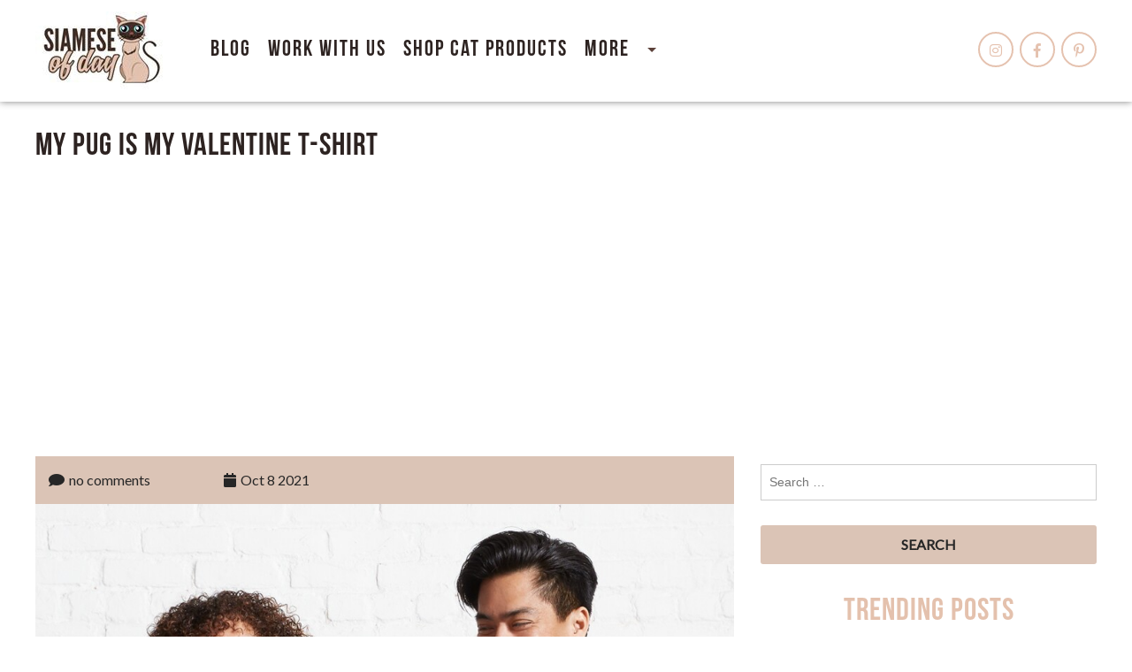

--- FILE ---
content_type: text/html; charset=UTF-8
request_url: https://siameseofday.com/product/my-pug-is-my-valentine-t-shirt/
body_size: 20265
content:
<!DOCTYPE html><html lang="en-US" prefix="og: https://ogp.me/ns#"><head><meta charset="UTF-8"/>
<script>var __ezHttpConsent={setByCat:function(src,tagType,attributes,category,force,customSetScriptFn=null){var setScript=function(){if(force||window.ezTcfConsent[category]){if(typeof customSetScriptFn==='function'){customSetScriptFn();}else{var scriptElement=document.createElement(tagType);scriptElement.src=src;attributes.forEach(function(attr){for(var key in attr){if(attr.hasOwnProperty(key)){scriptElement.setAttribute(key,attr[key]);}}});var firstScript=document.getElementsByTagName(tagType)[0];firstScript.parentNode.insertBefore(scriptElement,firstScript);}}};if(force||(window.ezTcfConsent&&window.ezTcfConsent.loaded)){setScript();}else if(typeof getEzConsentData==="function"){getEzConsentData().then(function(ezTcfConsent){if(ezTcfConsent&&ezTcfConsent.loaded){setScript();}else{console.error("cannot get ez consent data");force=true;setScript();}});}else{force=true;setScript();console.error("getEzConsentData is not a function");}},};</script>
<script>var ezTcfConsent=window.ezTcfConsent?window.ezTcfConsent:{loaded:false,store_info:false,develop_and_improve_services:false,measure_ad_performance:false,measure_content_performance:false,select_basic_ads:false,create_ad_profile:false,select_personalized_ads:false,create_content_profile:false,select_personalized_content:false,understand_audiences:false,use_limited_data_to_select_content:false,};function getEzConsentData(){return new Promise(function(resolve){document.addEventListener("ezConsentEvent",function(event){var ezTcfConsent=event.detail.ezTcfConsent;resolve(ezTcfConsent);});});}</script>
<script>if(typeof _setEzCookies!=='function'){function _setEzCookies(ezConsentData){var cookies=window.ezCookieQueue;for(var i=0;i<cookies.length;i++){var cookie=cookies[i];if(ezConsentData&&ezConsentData.loaded&&ezConsentData[cookie.tcfCategory]){document.cookie=cookie.name+"="+cookie.value;}}}}
window.ezCookieQueue=window.ezCookieQueue||[];if(typeof addEzCookies!=='function'){function addEzCookies(arr){window.ezCookieQueue=[...window.ezCookieQueue,...arr];}}
addEzCookies([]);if(window.ezTcfConsent&&window.ezTcfConsent.loaded){_setEzCookies(window.ezTcfConsent);}else if(typeof getEzConsentData==="function"){getEzConsentData().then(function(ezTcfConsent){if(ezTcfConsent&&ezTcfConsent.loaded){_setEzCookies(window.ezTcfConsent);}else{console.error("cannot get ez consent data");_setEzCookies(window.ezTcfConsent);}});}else{console.error("getEzConsentData is not a function");_setEzCookies(window.ezTcfConsent);}</script>
<script data-ezscrex='false' data-cfasync='false' data-pagespeed-no-defer>var __ez=__ez||{};__ez.stms=Date.now();__ez.evt={};__ez.script={};__ez.ck=__ez.ck||{};__ez.template={};__ez.template.isOrig=true;__ez.queue=__ez.queue||function(){var e=0,i=0,t=[],n=!1,o=[],r=[],s=!0,a=function(e,i,n,o,r,s,a){var l=arguments.length>7&&void 0!==arguments[7]?arguments[7]:window,d=this;this.name=e,this.funcName=i,this.parameters=null===n?null:w(n)?n:[n],this.isBlock=o,this.blockedBy=r,this.deleteWhenComplete=s,this.isError=!1,this.isComplete=!1,this.isInitialized=!1,this.proceedIfError=a,this.fWindow=l,this.isTimeDelay=!1,this.process=function(){f("... func = "+e),d.isInitialized=!0,d.isComplete=!0,f("... func.apply: "+e);var i=d.funcName.split("."),n=null,o=this.fWindow||window;i.length>3||(n=3===i.length?o[i[0]][i[1]][i[2]]:2===i.length?o[i[0]][i[1]]:o[d.funcName]),null!=n&&n.apply(null,this.parameters),!0===d.deleteWhenComplete&&delete t[e],!0===d.isBlock&&(f("----- F'D: "+d.name),m())}},l=function(e,i,t,n,o,r,s){var a=arguments.length>7&&void 0!==arguments[7]?arguments[7]:window,l=this;this.name=e,this.path=i,this.async=o,this.defer=r,this.isBlock=t,this.blockedBy=n,this.isInitialized=!1,this.isError=!1,this.isComplete=!1,this.proceedIfError=s,this.fWindow=a,this.isTimeDelay=!1,this.isPath=function(e){return"/"===e[0]&&"/"!==e[1]},this.getSrc=function(e){return void 0!==window.__ezScriptHost&&this.isPath(e)&&"banger.js"!==this.name?window.__ezScriptHost+e:e},this.process=function(){l.isInitialized=!0,f("... file = "+e);var i=this.fWindow?this.fWindow.document:document,t=i.createElement("script");t.src=this.getSrc(this.path),!0===o?t.async=!0:!0===r&&(t.defer=!0),t.onerror=function(){var e={url:window.location.href,name:l.name,path:l.path,user_agent:window.navigator.userAgent};"undefined"!=typeof _ezaq&&(e.pageview_id=_ezaq.page_view_id);var i=encodeURIComponent(JSON.stringify(e)),t=new XMLHttpRequest;t.open("GET","//g.ezoic.net/ezqlog?d="+i,!0),t.send(),f("----- ERR'D: "+l.name),l.isError=!0,!0===l.isBlock&&m()},t.onreadystatechange=t.onload=function(){var e=t.readyState;f("----- F'D: "+l.name),e&&!/loaded|complete/.test(e)||(l.isComplete=!0,!0===l.isBlock&&m())},i.getElementsByTagName("head")[0].appendChild(t)}},d=function(e,i){this.name=e,this.path="",this.async=!1,this.defer=!1,this.isBlock=!1,this.blockedBy=[],this.isInitialized=!0,this.isError=!1,this.isComplete=i,this.proceedIfError=!1,this.isTimeDelay=!1,this.process=function(){}};function c(e,i,n,s,a,d,c,u,f){var m=new l(e,i,n,s,a,d,c,f);!0===u?o[e]=m:r[e]=m,t[e]=m,h(m)}function h(e){!0!==u(e)&&0!=s&&e.process()}function u(e){if(!0===e.isTimeDelay&&!1===n)return f(e.name+" blocked = TIME DELAY!"),!0;if(w(e.blockedBy))for(var i=0;i<e.blockedBy.length;i++){var o=e.blockedBy[i];if(!1===t.hasOwnProperty(o))return f(e.name+" blocked = "+o),!0;if(!0===e.proceedIfError&&!0===t[o].isError)return!1;if(!1===t[o].isComplete)return f(e.name+" blocked = "+o),!0}return!1}function f(e){var i=window.location.href,t=new RegExp("[?&]ezq=([^&#]*)","i").exec(i);"1"===(t?t[1]:null)&&console.debug(e)}function m(){++e>200||(f("let's go"),p(o),p(r))}function p(e){for(var i in e)if(!1!==e.hasOwnProperty(i)){var t=e[i];!0===t.isComplete||u(t)||!0===t.isInitialized||!0===t.isError?!0===t.isError?f(t.name+": error"):!0===t.isComplete?f(t.name+": complete already"):!0===t.isInitialized&&f(t.name+": initialized already"):t.process()}}function w(e){return"[object Array]"==Object.prototype.toString.call(e)}return window.addEventListener("load",(function(){setTimeout((function(){n=!0,f("TDELAY -----"),m()}),5e3)}),!1),{addFile:c,addFileOnce:function(e,i,n,o,r,s,a,l,d){t[e]||c(e,i,n,o,r,s,a,l,d)},addDelayFile:function(e,i){var n=new l(e,i,!1,[],!1,!1,!0);n.isTimeDelay=!0,f(e+" ...  FILE! TDELAY"),r[e]=n,t[e]=n,h(n)},addFunc:function(e,n,s,l,d,c,u,f,m,p){!0===c&&(e=e+"_"+i++);var w=new a(e,n,s,l,d,u,f,p);!0===m?o[e]=w:r[e]=w,t[e]=w,h(w)},addDelayFunc:function(e,i,n){var o=new a(e,i,n,!1,[],!0,!0);o.isTimeDelay=!0,f(e+" ...  FUNCTION! TDELAY"),r[e]=o,t[e]=o,h(o)},items:t,processAll:m,setallowLoad:function(e){s=e},markLoaded:function(e){if(e&&0!==e.length){if(e in t){var i=t[e];!0===i.isComplete?f(i.name+" "+e+": error loaded duplicate"):(i.isComplete=!0,i.isInitialized=!0)}else t[e]=new d(e,!0);f("markLoaded dummyfile: "+t[e].name)}},logWhatsBlocked:function(){for(var e in t)!1!==t.hasOwnProperty(e)&&u(t[e])}}}();__ez.evt.add=function(e,t,n){e.addEventListener?e.addEventListener(t,n,!1):e.attachEvent?e.attachEvent("on"+t,n):e["on"+t]=n()},__ez.evt.remove=function(e,t,n){e.removeEventListener?e.removeEventListener(t,n,!1):e.detachEvent?e.detachEvent("on"+t,n):delete e["on"+t]};__ez.script.add=function(e){var t=document.createElement("script");t.src=e,t.async=!0,t.type="text/javascript",document.getElementsByTagName("head")[0].appendChild(t)};__ez.dot=__ez.dot||{};__ez.queue.addFileOnce('/detroitchicago/boise.js', '//go.ezodn.com/detroitchicago/boise.js?gcb=195-0&cb=5', true, [], true, false, true, false);__ez.queue.addFileOnce('/parsonsmaize/abilene.js', '//go.ezodn.com/parsonsmaize/abilene.js?gcb=195-0&cb=e80eca0cdb', true, [], true, false, true, false);__ez.queue.addFileOnce('/parsonsmaize/mulvane.js', '//go.ezodn.com/parsonsmaize/mulvane.js?gcb=195-0&cb=e75e48eec0', true, ['/parsonsmaize/abilene.js'], true, false, true, false);__ez.queue.addFileOnce('/detroitchicago/birmingham.js', '//go.ezodn.com/detroitchicago/birmingham.js?gcb=195-0&cb=539c47377c', true, ['/parsonsmaize/abilene.js'], true, false, true, false);</script>
<script data-ezscrex="false" type="text/javascript" data-cfasync="false">window._ezaq = Object.assign({"ad_cache_level":0,"adpicker_placement_cnt":0,"ai_placeholder_cache_level":0,"ai_placeholder_placement_cnt":-1,"domain":"siameseofday.com","domain_id":319107,"ezcache_level":0,"ezcache_skip_code":0,"has_bad_image":0,"has_bad_words":0,"is_sitespeed":0,"lt_cache_level":0,"response_size":74047,"response_size_orig":68225,"response_time_orig":0,"template_id":120,"url":"https://siameseofday.com/product/my-pug-is-my-valentine-t-shirt/","word_count":0,"worst_bad_word_level":0}, typeof window._ezaq !== "undefined" ? window._ezaq : {});__ez.queue.markLoaded('ezaqBaseReady');</script>
<script type='text/javascript' data-ezscrex='false' data-cfasync='false'>
window.ezAnalyticsStatic = true;
window._ez_send_requests_through_ezoic = true;window.ezWp = true;
function analyticsAddScript(script) {
	var ezDynamic = document.createElement('script');
	ezDynamic.type = 'text/javascript';
	ezDynamic.innerHTML = script;
	document.head.appendChild(ezDynamic);
}
function getCookiesWithPrefix() {
    var allCookies = document.cookie.split(';');
    var cookiesWithPrefix = {};

    for (var i = 0; i < allCookies.length; i++) {
        var cookie = allCookies[i].trim();

        for (var j = 0; j < arguments.length; j++) {
            var prefix = arguments[j];
            if (cookie.indexOf(prefix) === 0) {
                var cookieParts = cookie.split('=');
                var cookieName = cookieParts[0];
                var cookieValue = cookieParts.slice(1).join('=');
                cookiesWithPrefix[cookieName] = decodeURIComponent(cookieValue);
                break; // Once matched, no need to check other prefixes
            }
        }
    }

    return cookiesWithPrefix;
}
function productAnalytics() {
	var d = {"dhh":"//go.ezodn.com","pr":[6],"omd5":"3a841adf225cd9eef06a195b09b230ee","nar":"risk score"};
	d.u = _ezaq.url;
	d.p = _ezaq.page_view_id;
	d.v = _ezaq.visit_uuid;
	d.ab = _ezaq.ab_test_id;
	d.e = JSON.stringify(_ezaq);
	d.ref = document.referrer;
	d.c = getCookiesWithPrefix('active_template', 'ez', 'lp_');
	if(typeof ez_utmParams !== 'undefined') {
		d.utm = ez_utmParams;
	}

	var dataText = JSON.stringify(d);
	var xhr = new XMLHttpRequest();
	xhr.open('POST','//g.ezoic.net/ezais/analytics?cb=1', true);
	xhr.onload = function () {
		if (xhr.status!=200) {
            return;
		}

        if(document.readyState !== 'loading') {
            analyticsAddScript(xhr.response);
            return;
        }

        var eventFunc = function() {
            if(document.readyState === 'loading') {
                return;
            }
            document.removeEventListener('readystatechange', eventFunc, false);
            analyticsAddScript(xhr.response);
        };

        document.addEventListener('readystatechange', eventFunc, false);
	};
	xhr.setRequestHeader('Content-Type','text/plain');
	xhr.send(dataText);
}
__ez.queue.addFunc("productAnalytics", "productAnalytics", null, true, ['ezaqBaseReady'], false, false, false, true);
</script><base href="https://siameseofday.com/product/my-pug-is-my-valentine-t-shirt/"/>	
	
	<meta name="viewport" content="width=device-width"/>
	<link rel="profile" href="https://gmpg.org/xfn/11"/>
	<link rel="pingback" href="https://siameseofday.com/xmlrpc.php"/>    
	
<!-- Search Engine Optimization by Rank Math PRO - https://s.rankmath.com/home -->
<title>My Pug Is My Valentine T-Shirt - Siamese Of Day</title>
<meta name="robots" content="follow, index, max-snippet:-1, max-video-preview:-1, max-image-preview:large"/>
<link rel="canonical" href="https://siameseofday.com/product/my-pug-is-my-valentine-t-shirt/"/>
<meta property="og:locale" content="en_US"/>
<meta property="og:type" content="article"/>
<meta property="og:title" content="My Pug Is My Valentine T-Shirt - Siamese Of Day"/>
<meta property="og:description" content="Related Posts:Do Siamese Cats Get Along With Dogs?Best Balinese Cat Theme IdeasDo Siamese Cats Like Bathing? - Do&#39;s and Don&#39;t"/>
<meta property="og:url" content="https://siameseofday.com/product/my-pug-is-my-valentine-t-shirt/"/>
<meta property="og:site_name" content="Siamese Of Day"/>
<meta property="article:publisher" content="https://www.facebook.com/siameseofday"/>
<meta property="og:image" content="https://siameseofday.com/wp-content/uploads/2021/10/My-Pug-Is-My-Valentine-1.jpg"/>
<meta property="og:image:secure_url" content="https://siameseofday.com/wp-content/uploads/2021/10/My-Pug-Is-My-Valentine-1.jpg"/>
<meta property="og:image:width" content="1000"/>
<meta property="og:image:height" content="999"/>
<meta property="og:image:alt" content="My Pug Is My Valentine"/>
<meta property="og:image:type" content="image/jpeg"/>
<meta name="twitter:card" content="summary_large_image"/>
<meta name="twitter:title" content="My Pug Is My Valentine T-Shirt - Siamese Of Day"/>
<meta name="twitter:description" content="Related Posts:Do Siamese Cats Get Along With Dogs?Best Balinese Cat Theme IdeasDo Siamese Cats Like Bathing? - Do&#39;s and Don&#39;t"/>
<meta name="twitter:creator" content="@com"/>
<meta name="twitter:image" content="https://siameseofday.com/wp-content/uploads/2021/10/My-Pug-Is-My-Valentine-1.jpg"/>
<meta name="twitter:label1" content="Written by"/>
<meta name="twitter:data1" content="Siamese of day"/>
<meta name="twitter:label2" content="Time to read"/>
<meta name="twitter:data2" content="Less than a minute"/>
<!-- /Rank Math WordPress SEO plugin -->

<link rel="dns-prefetch" href="//cdn.social9.com"/>
<link rel="dns-prefetch" href="//fonts.googleapis.com"/>
		<!-- This site uses the Google Analytics by MonsterInsights plugin v8.1.0 - Using Analytics tracking - https://www.monsterinsights.com/ -->
							<script src="//www.googletagmanager.com/gtag/js?id=G-8FMK18PEV8" type="text/javascript" data-cfasync="false" async=""></script>
			<script type="text/javascript" data-cfasync="false">
				var mi_version = '8.1.0';
				var mi_track_user = true;
				var mi_no_track_reason = '';
				
								var disableStrs = [
										'ga-disable-G-8FMK18PEV8',
														];

				/* Function to detect opted out users */
				function __gtagTrackerIsOptedOut() {
					for ( var index = 0; index < disableStrs.length; index++ ) {
						if ( document.cookie.indexOf( disableStrs[ index ] + '=true' ) > -1 ) {
							return true;
						}
					}

					return false;
				}

				/* Disable tracking if the opt-out cookie exists. */
				if ( __gtagTrackerIsOptedOut() ) {
					for ( var index = 0; index < disableStrs.length; index++ ) {
						window[ disableStrs[ index ] ] = true;
					}
				}

				/* Opt-out function */
				function __gtagTrackerOptout() {
					for ( var index = 0; index < disableStrs.length; index++ ) {
						document.cookie = disableStrs[ index ] + '=true; expires=Thu, 31 Dec 2099 23:59:59 UTC; path=/';
						window[ disableStrs[ index ] ] = true;
					}
				}

				if ( 'undefined' === typeof gaOptout ) {
					function gaOptout() {
						__gtagTrackerOptout();
					}
				}
								window.dataLayer = window.dataLayer || [];

				window.MonsterInsightsDualTracker = {
					helpers: {},
					trackers: {},
				};
				if ( mi_track_user ) {
					function __gtagDataLayer() {
						dataLayer.push( arguments );
					}

					function __gtagTracker( type, name, parameters ) {
						if ( type === 'event' ) {
															parameters.send_to = monsterinsights_frontend.v4_id;
								var hookName = name;
								if ( typeof parameters[ 'event_category' ] !== 'undefined' ) {
									hookName = parameters[ 'event_category' ] + ':' + name;
								}

								if ( typeof MonsterInsightsDualTracker.trackers[ hookName ] !== 'undefined' ) {
									MonsterInsightsDualTracker.trackers[ hookName ]( parameters );
								} else {
									__gtagDataLayer( 'event', name, parameters );
								}
							
													} else {
							__gtagDataLayer.apply( null, arguments );
						}
					}
					__gtagTracker( 'js', new Date() );
					__gtagTracker( 'set', {
						'developer_id.dZGIzZG' : true,
											} );
										__gtagTracker( 'config', 'G-8FMK18PEV8', {"forceSSL":"true","link_attribution":"true"} );
															window.gtag = __gtagTracker;										(
						function () {
							/* https://developers.google.com/analytics/devguides/collection/analyticsjs/ */
							/* ga and __gaTracker compatibility shim. */
							var noopfn = function () {
								return null;
							};
							var newtracker = function () {
								return new Tracker();
							};
							var Tracker = function () {
								return null;
							};
							var p = Tracker.prototype;
							p.get = noopfn;
							p.set = noopfn;
							p.send = function (){
								var args = Array.prototype.slice.call(arguments);
								args.unshift( 'send' );
								__gaTracker.apply(null, args);
							};
							var __gaTracker = function () {
								var len = arguments.length;
								if ( len === 0 ) {
									return;
								}
								var f = arguments[len - 1];
								if ( typeof f !== 'object' || f === null || typeof f.hitCallback !== 'function' ) {
									if ( 'send' === arguments[0] ) {
										var hitConverted, hitObject = false, action;
										if ( 'event' === arguments[1] ) {
											if ( 'undefined' !== typeof arguments[3] ) {
												hitObject = {
													'eventAction': arguments[3],
													'eventCategory': arguments[2],
													'eventLabel': arguments[4],
													'value': arguments[5] ? arguments[5] : 1,
												}
											}
										}
										if ( 'pageview' === arguments[1] ) {
											if ( 'undefined' !== typeof arguments[2] ) {
												hitObject = {
													'eventAction': 'page_view',
													'page_path' : arguments[2],
												}
											}
										}
										if ( typeof arguments[2] === 'object' ) {
											hitObject = arguments[2];
										}
										if ( typeof arguments[5] === 'object' ) {
											Object.assign( hitObject, arguments[5] );
										}
										if ( 'undefined' !== typeof arguments[1].hitType ) {
											hitObject = arguments[1];
											if ( 'pageview' === hitObject.hitType ) {
												hitObject.eventAction = 'page_view';
											}
										}
										if ( hitObject ) {
											action = 'timing' === arguments[1].hitType ? 'timing_complete' : hitObject.eventAction;
											hitConverted = mapArgs( hitObject );
											__gtagTracker( 'event', action, hitConverted );
										}
									}
									return;
								}

								function mapArgs( args ) {
									var arg, hit = {};
									var gaMap = {
										'eventCategory': 'event_category',
										'eventAction': 'event_action',
										'eventLabel': 'event_label',
										'eventValue': 'event_value',
										'nonInteraction': 'non_interaction',
										'timingCategory': 'event_category',
										'timingVar': 'name',
										'timingValue': 'value',
										'timingLabel': 'event_label',
										'page' : 'page_path',
										'location' : 'page_location',
										'title' : 'page_title',
									};
									for ( arg in args ) {
																				if ( ! ( ! args.hasOwnProperty(arg) || ! gaMap.hasOwnProperty(arg) ) ) {
											hit[gaMap[arg]] = args[arg];
										} else {
											hit[arg] = args[arg];
										}
									}
									return hit;
								}

								try {
									f.hitCallback();
								} catch ( ex ) {
								}
							};
							__gaTracker.create = newtracker;
							__gaTracker.getByName = newtracker;
							__gaTracker.getAll = function () {
								return [];
							};
							__gaTracker.remove = noopfn;
							__gaTracker.loaded = true;
							window['__gaTracker'] = __gaTracker;
						}
					)();
									} else {
										console.log( "" );
					( function () {
							function __gtagTracker() {
								return null;
							}
							window['__gtagTracker'] = __gtagTracker;
							window['gtag'] = __gtagTracker;
					} )();
									}
			</script>
				<!-- / Google Analytics by MonsterInsights -->
		<link rel="stylesheet" id="sb_instagram_styles-css" href="https://siameseofday.com/wp-content/plugins/instagram-feed/css/sbi-styles.min.css?ver=2.9" type="text/css" media="all"/>
<link rel="stylesheet" id="s9-social-sharing-front-css" href="https://siameseofday.com/wp-content/plugins/simplified-social-share/s9-social-sharing/assets/css/s9-social-sharing-front.css?ver=6.1" type="text/css" media="all"/>
<link rel="stylesheet" id="wp-block-library-css" href="https://siameseofday.com/wp-includes/css/dist/block-library/style.min.css?ver=5.9.12" type="text/css" media="all"/>
<style id="global-styles-inline-css" type="text/css">
body{--wp--preset--color--black: #000000;--wp--preset--color--cyan-bluish-gray: #abb8c3;--wp--preset--color--white: #ffffff;--wp--preset--color--pale-pink: #f78da7;--wp--preset--color--vivid-red: #cf2e2e;--wp--preset--color--luminous-vivid-orange: #ff6900;--wp--preset--color--luminous-vivid-amber: #fcb900;--wp--preset--color--light-green-cyan: #7bdcb5;--wp--preset--color--vivid-green-cyan: #00d084;--wp--preset--color--pale-cyan-blue: #8ed1fc;--wp--preset--color--vivid-cyan-blue: #0693e3;--wp--preset--color--vivid-purple: #9b51e0;--wp--preset--gradient--vivid-cyan-blue-to-vivid-purple: linear-gradient(135deg,rgba(6,147,227,1) 0%,rgb(155,81,224) 100%);--wp--preset--gradient--light-green-cyan-to-vivid-green-cyan: linear-gradient(135deg,rgb(122,220,180) 0%,rgb(0,208,130) 100%);--wp--preset--gradient--luminous-vivid-amber-to-luminous-vivid-orange: linear-gradient(135deg,rgba(252,185,0,1) 0%,rgba(255,105,0,1) 100%);--wp--preset--gradient--luminous-vivid-orange-to-vivid-red: linear-gradient(135deg,rgba(255,105,0,1) 0%,rgb(207,46,46) 100%);--wp--preset--gradient--very-light-gray-to-cyan-bluish-gray: linear-gradient(135deg,rgb(238,238,238) 0%,rgb(169,184,195) 100%);--wp--preset--gradient--cool-to-warm-spectrum: linear-gradient(135deg,rgb(74,234,220) 0%,rgb(151,120,209) 20%,rgb(207,42,186) 40%,rgb(238,44,130) 60%,rgb(251,105,98) 80%,rgb(254,248,76) 100%);--wp--preset--gradient--blush-light-purple: linear-gradient(135deg,rgb(255,206,236) 0%,rgb(152,150,240) 100%);--wp--preset--gradient--blush-bordeaux: linear-gradient(135deg,rgb(254,205,165) 0%,rgb(254,45,45) 50%,rgb(107,0,62) 100%);--wp--preset--gradient--luminous-dusk: linear-gradient(135deg,rgb(255,203,112) 0%,rgb(199,81,192) 50%,rgb(65,88,208) 100%);--wp--preset--gradient--pale-ocean: linear-gradient(135deg,rgb(255,245,203) 0%,rgb(182,227,212) 50%,rgb(51,167,181) 100%);--wp--preset--gradient--electric-grass: linear-gradient(135deg,rgb(202,248,128) 0%,rgb(113,206,126) 100%);--wp--preset--gradient--midnight: linear-gradient(135deg,rgb(2,3,129) 0%,rgb(40,116,252) 100%);--wp--preset--duotone--dark-grayscale: url('#wp-duotone-dark-grayscale');--wp--preset--duotone--grayscale: url('#wp-duotone-grayscale');--wp--preset--duotone--purple-yellow: url('#wp-duotone-purple-yellow');--wp--preset--duotone--blue-red: url('#wp-duotone-blue-red');--wp--preset--duotone--midnight: url('#wp-duotone-midnight');--wp--preset--duotone--magenta-yellow: url('#wp-duotone-magenta-yellow');--wp--preset--duotone--purple-green: url('#wp-duotone-purple-green');--wp--preset--duotone--blue-orange: url('#wp-duotone-blue-orange');--wp--preset--font-size--small: 13px;--wp--preset--font-size--medium: 20px;--wp--preset--font-size--large: 36px;--wp--preset--font-size--x-large: 42px;}.has-black-color{color: var(--wp--preset--color--black) !important;}.has-cyan-bluish-gray-color{color: var(--wp--preset--color--cyan-bluish-gray) !important;}.has-white-color{color: var(--wp--preset--color--white) !important;}.has-pale-pink-color{color: var(--wp--preset--color--pale-pink) !important;}.has-vivid-red-color{color: var(--wp--preset--color--vivid-red) !important;}.has-luminous-vivid-orange-color{color: var(--wp--preset--color--luminous-vivid-orange) !important;}.has-luminous-vivid-amber-color{color: var(--wp--preset--color--luminous-vivid-amber) !important;}.has-light-green-cyan-color{color: var(--wp--preset--color--light-green-cyan) !important;}.has-vivid-green-cyan-color{color: var(--wp--preset--color--vivid-green-cyan) !important;}.has-pale-cyan-blue-color{color: var(--wp--preset--color--pale-cyan-blue) !important;}.has-vivid-cyan-blue-color{color: var(--wp--preset--color--vivid-cyan-blue) !important;}.has-vivid-purple-color{color: var(--wp--preset--color--vivid-purple) !important;}.has-black-background-color{background-color: var(--wp--preset--color--black) !important;}.has-cyan-bluish-gray-background-color{background-color: var(--wp--preset--color--cyan-bluish-gray) !important;}.has-white-background-color{background-color: var(--wp--preset--color--white) !important;}.has-pale-pink-background-color{background-color: var(--wp--preset--color--pale-pink) !important;}.has-vivid-red-background-color{background-color: var(--wp--preset--color--vivid-red) !important;}.has-luminous-vivid-orange-background-color{background-color: var(--wp--preset--color--luminous-vivid-orange) !important;}.has-luminous-vivid-amber-background-color{background-color: var(--wp--preset--color--luminous-vivid-amber) !important;}.has-light-green-cyan-background-color{background-color: var(--wp--preset--color--light-green-cyan) !important;}.has-vivid-green-cyan-background-color{background-color: var(--wp--preset--color--vivid-green-cyan) !important;}.has-pale-cyan-blue-background-color{background-color: var(--wp--preset--color--pale-cyan-blue) !important;}.has-vivid-cyan-blue-background-color{background-color: var(--wp--preset--color--vivid-cyan-blue) !important;}.has-vivid-purple-background-color{background-color: var(--wp--preset--color--vivid-purple) !important;}.has-black-border-color{border-color: var(--wp--preset--color--black) !important;}.has-cyan-bluish-gray-border-color{border-color: var(--wp--preset--color--cyan-bluish-gray) !important;}.has-white-border-color{border-color: var(--wp--preset--color--white) !important;}.has-pale-pink-border-color{border-color: var(--wp--preset--color--pale-pink) !important;}.has-vivid-red-border-color{border-color: var(--wp--preset--color--vivid-red) !important;}.has-luminous-vivid-orange-border-color{border-color: var(--wp--preset--color--luminous-vivid-orange) !important;}.has-luminous-vivid-amber-border-color{border-color: var(--wp--preset--color--luminous-vivid-amber) !important;}.has-light-green-cyan-border-color{border-color: var(--wp--preset--color--light-green-cyan) !important;}.has-vivid-green-cyan-border-color{border-color: var(--wp--preset--color--vivid-green-cyan) !important;}.has-pale-cyan-blue-border-color{border-color: var(--wp--preset--color--pale-cyan-blue) !important;}.has-vivid-cyan-blue-border-color{border-color: var(--wp--preset--color--vivid-cyan-blue) !important;}.has-vivid-purple-border-color{border-color: var(--wp--preset--color--vivid-purple) !important;}.has-vivid-cyan-blue-to-vivid-purple-gradient-background{background: var(--wp--preset--gradient--vivid-cyan-blue-to-vivid-purple) !important;}.has-light-green-cyan-to-vivid-green-cyan-gradient-background{background: var(--wp--preset--gradient--light-green-cyan-to-vivid-green-cyan) !important;}.has-luminous-vivid-amber-to-luminous-vivid-orange-gradient-background{background: var(--wp--preset--gradient--luminous-vivid-amber-to-luminous-vivid-orange) !important;}.has-luminous-vivid-orange-to-vivid-red-gradient-background{background: var(--wp--preset--gradient--luminous-vivid-orange-to-vivid-red) !important;}.has-very-light-gray-to-cyan-bluish-gray-gradient-background{background: var(--wp--preset--gradient--very-light-gray-to-cyan-bluish-gray) !important;}.has-cool-to-warm-spectrum-gradient-background{background: var(--wp--preset--gradient--cool-to-warm-spectrum) !important;}.has-blush-light-purple-gradient-background{background: var(--wp--preset--gradient--blush-light-purple) !important;}.has-blush-bordeaux-gradient-background{background: var(--wp--preset--gradient--blush-bordeaux) !important;}.has-luminous-dusk-gradient-background{background: var(--wp--preset--gradient--luminous-dusk) !important;}.has-pale-ocean-gradient-background{background: var(--wp--preset--gradient--pale-ocean) !important;}.has-electric-grass-gradient-background{background: var(--wp--preset--gradient--electric-grass) !important;}.has-midnight-gradient-background{background: var(--wp--preset--gradient--midnight) !important;}.has-small-font-size{font-size: var(--wp--preset--font-size--small) !important;}.has-medium-font-size{font-size: var(--wp--preset--font-size--medium) !important;}.has-large-font-size{font-size: var(--wp--preset--font-size--large) !important;}.has-x-large-font-size{font-size: var(--wp--preset--font-size--x-large) !important;}
</style>
<link rel="stylesheet" id="crp-style-rounded-thumbs-css" href="https://siameseofday.com/wp-content/plugins/contextual-related-posts/css/rounded-thumbs.min.css?ver=1.0.1" type="text/css" media="all"/>
<style id="crp-style-rounded-thumbs-inline-css" type="text/css">

			.crp_related a {
			  width: 150px;
			  height: 150px;
			  text-decoration: none;
			}
			.crp_related img {
			  max-width: 150px;
			  margin: auto;
			}
			.crp_related .crp_title {
			  width: 100%;
			}
			
</style>
<link rel="stylesheet" id="perfect-blog-pro-font-css" href="//fonts.googleapis.com/css?family=PT+Sans%3A300%2C400%2C600%2C700%2C800%2C900%7CRoboto%3A400%2C700%7CRoboto+Condensed%3A400%2C700%7COpen+Sans%7COverpass%7CMontserrat%3A300%2C400%2C600%2C700%2C800%2C900%7CPlayball%3A300%2C400%2C600%2C700%2C800%2C900%7CAlegreya%3A300%2C400%2C600%2C700%2C800%2C900%7CJulius+Sans+One%7CArsenal%7CSlabo%7CLato%7COverpass+Mono%7CSource+Sans+Pro%7CRaleway%7CMerriweather%7CRubik%7CLora%7CUbuntu%7CCabin%7CArimo%7CPlayfair+Display%7CQuicksand%7CPadauk%7CMuli%7CInconsolata%7CBitter%7CPacifico%7CIndie+Flower%7CVT323%7CDosis%7CFrank+Ruhl+Libre%7CFjalla+One%7COxygen%7CArvo%7CNoto+Serif%7CLobster%7CCrimson+Text%7CYanone+Kaffeesatz%7CAnton%7CLibre+Baskerville%7CBree+Serif%7CGloria+Hallelujah%7CJosefin+Sans%7CAbril+Fatface%7CVarela+Round%7CVampiro+One%7CShadows+Into+Light%7CCuprum%7CRokkitt%7CVollkorn%7CFrancois+One%7COrbitron%7CPatua+One%7CAcme%7CSatisfy%7CJosefin+Slab%7CQuattrocento+Sans%7CArchitects+Daughter%7CRusso+One%7CMonda%7CRighteous%7CLobster+Two%7CHammersmith+One%7CCourgette%7CPermanent+Marker%7CCherry+Swash%7CCormorant+Garamond%7CPoiret+One%7CBenchNine%7CEconomica%7CHandlee%7CCardo%7CAlfa+Slab+One%7CAveria+Serif+Libre%7CCookie%7CChewy%7CGreat+Vibes%7CComing+Soon%7CPhilosopher%7CDays+One%7CKanit%7CShrikhand%7CTangerine%7CIM+Fell+English+SC%7CBoogaloo%7CBangers%7CFredoka+One%7CBad+Script%7CVolkhov%7CShadows+Into+Light+Two%7CMarck+Script%7CSacramento%7CPoppins%7CTitillium+Web&amp;ver=5.9.12" type="text/css" media="all"/>
<link rel="stylesheet" id="bootstrap-style-css" href="https://siameseofday.com/wp-content/themes/perfect-blog-pro/assets/css/bootstrap.min.css?ver=5.9.12" type="text/css" media="all"/>
<link rel="stylesheet" id="perfect-blog-pro-basic-style-css" href="https://siameseofday.com/wp-content/themes/perfect-blog-pro/style.css?ver=5.9.12" type="text/css" media="all"/>
<style id="perfect-blog-pro-basic-style-inline-css" type="text/css">
 html body .menubar .container .row .logo,#header .logo p, .p.site-description .col-3,.logo,.logo h1 a ,.menubar .main-navigation a .menubar .scrolled, .toggle-nav .socialbox a #slider img .section img,#slider h5,#slider .carousel-caption,#slider p,#slider .btn-primary .font-weight-bold,#slider ol.carousel-indicators li .carousel-indicators li,#slider .carousel-control-prev-icon, #slider .carousel-control-next-icon,#slider a i.fa, .fas .carousel-control-next, .carousel-control-prev,#blog-box .section-title h3,#blog-box .cat_box ul.post-categories .cat_box .post-categories .owl-carousel.owl-drag .owl-item .owl-carousel .owl-item .cat_box ul.post-categories, .cat_box ul.post-categories li a,#category_tab .nav-pills .nav-link.active, #category_tab .nav-link:hover, .readmore a:hover, .posts_box h3 a, .pcontent-box h3, .auther-info,#category_tab span.date a, aside h3, p , .widget_recent_entries h4 a, .pcontent-box,.image-box img, .short_text, .pt-3,#category_tab .nav-link  .att_socialbox a i.att_socialbox a i,.fa, .fab, .fal, .far, .fas, .readmore a, .att_socialbox a, #footer#footer p, #footer ul li, #footer ul li a, #footer a, #footer span, #footer tr, #footer td, #footer th, .copyright p,.menubar ul li a,p.site-description,h1,h3,#comments input[type="submit"].submit,a.customize-unpreviewable,#sidebar input[type="submit"], .bradcrumbs a,.post_ctg span,ul.post-categories a,.navigation span, .navigation a,h2,body a,.main-navigation li,#sidebar input[type="text"], input[type="email"],#sidebar input[type="text"], input[type="email"],.auther-info-single, .author .entry-comments.date,.content_boxes span.date a,.author_name{font-family: Lato;color: #262626;font-size: 16px;}#category_tab span.date a .logo h1 a .main-navigation a .socialbox,#slider h5,#slider p #slider .btn-primary,#slider a i,#blog-box .section-title h3,#blog-box.posts_box h3 a .cat_box ul.post-categories li a #category_tab .nav-pills .nav-link.active, #category_tab .nav-link:hover, .readmore a:hover .posts_box h3 a .auther-info .short_text,#category_tab .nav-link, .readmore a
			 .blockquote cite .socialbox a i,#header .logo p.search-box span i .main-navigation ul ul a .readmore a  .copyright p .contact-info .latest_post_slider .month .latest_post_slider h5 a .latest_post_slider p  .site-description h3.widget-title {color: #262626;font-size: 16px;}#slider .btn-primary, .p.site-description, .readmore a, .att_socialbox a .att_socialbox a i, span.credit-link a,.auther-info-single, .author .entry-comments .date{font-family: Lato!important;color: #262626!important;font-size: 16px!important;}h1,.logo h1 a {font-family: BenchNine;color: #2d2321;font-size: 36px;}h2, section h2, .postbox h2, #comments h2.comments-title{color: #2d2321;font-size: 30px;}#our-records h2{color: #2d2321!important;}h3, #comments h3.comment-reply-title, aside h3, #blog-box .section-title h3, .pcontent-box h3, .insta-inner h3, h3.contact-page, .container #blog-right-sidebar h3, #footer h3, .postbox h3, #comments h3.comment-reply-title, .relatedposts h3, aside h3,.posts_box h3 a{color: #2d2321;font-size: 24px;}#slider p, .short_text{font-family: Lato;color: #000000;font-size: 20px;}
			input[type="submit"], .news_content input[type="submit"], aside input[type="submit"], .no_overlap, .home.blog header#masthead, .menubar.scrolled, .main-navigation ul ul li:hover, #slider a i, #blog-box button.owl-prev, #latest_post button.owl-prev, #blog-box button.owl-next, #latest_post button.owl-next, .auther-info-single, #newsletter h3::after, .insta-inner h3::after, #videos h3::after, .bradcrumbs a:hover, a.next.page-numbers, #sidebar input[type="submit"], #category_tab .nav-pills .nav-item.show .nav-link, #category_tab .nav-pills .nav-link.active, #category_tab .nav-link:hover, .readmore a:hover, .carousel-indicators .active, #slider .btn-primary:hover, .contact-info .inner-cont{
				background-color:#dbc4b6;
		}#slider a i:focus, #slider a i:active, #slider a i:hover, #category_tab .nav-pills .nav-item.show .nav-link, #category_tab .nav-pills .nav-link.activ, #category_tab .nav-link:hover, #footer input[type="submit"], .metabox, .carousel-indicators li, .carousel-indicators .active, .carousel-indicators .active, #comments input[type="submit"].submit, #category_tab .nav-pills .nav-item.show .nav-link, #category_tab .nav-pills .nav-link.active, .readmore a:hover, .socialbox a:hover, .contact-info .inner-cont:hover{
				border-color: #dbc4b6;
		} p.hi_bold, overlap_header .main-navigation .current_page_item > a, .overlap_header  .main-navigation .current-menu-item > a, .overlap_header  .main-navigation .current_page_ancestor > a, .socialbox i.fa.fa-unlock, .socialbox i.fa.fa-user, .address i, .main-navigation a:hover, .main-navigation .current_page_item > a, .main-navigation .current-menu-item > a, .main-navigation .current_page_ancestor > a, .pcontent-box:hover .posts_box p, .pcontent-box:hover .about-socialbox p, .pcontent-box:hover .att_socialbox a i, .container #blog-right-sidebar h3, #footer h3, .contact-email i, .contact-phone i, .navigation .current, .share_icon i, .overlap_header .main-navigation, .menubar.scrolled .main-navigation .current_page_item > a, .current_page_item > a, .socialbox a:hover i, .overlap_header .main-navigation .current_page_item > a, .overlap_header .main-navigation .current-menu-item > a, .overlap_header .main-navigation .current_page_ancestor > a, .contact-info .inner-cont:hover i, .contact-info .inner-cont:hover span, .contact-info .inner-cont:hover p{
				color:  #dbc4b6!important;
		}#header h1,.logo h1 a {color: #ffffff;}#header .logo p, p.site-description{color: #ffffff;}	.cat_box ul.post-categories li a{background-color: #ffffff;}	.cat_box ul.post-categories li a{background-color: Lato;}@media screen and (min-width:720px) {.menubar .nav ul li a{color: #2d2321;}}@media screen and (max-width:719px) {}#slider h5{font-family:Lato;}#slider p{color: #ffffff;}#slider .btn-primary{font-family:Lato;}#blog-box .section-title h3{color: #2d2321;font-family:Lato;}#footer h3{color: #e4c1ad;font-family:Lato;}.container.main_title_contact h1{color: Lato;font-family:Lato;}.contact-info .contact-address span,.contact-info .contact-phone span,.contact-info .contact-email span{color: #e4c1ad;font-family:Lato;}.contact-info .contact-address p,.contact-info .contact-phone p,.contact-info .contact-email p{color:#e4c1ad;font-family:Lato;}i.fas.fa-location-arrow,.contact-email i, i.fas.fa-phone-volume,.contact-address i, i.far.fa-envelope-open, .contact-phone i{color:#e4c1ad;}#footer p, #footer ul li, #footer ul li a, #footer a, #footer span, #footer tr, #footer td, #footer th, .copyright p{color:#e4c1ad;font-family:Lato;}
</style>
<link rel="stylesheet" id="perfect-blog-pro-editor-style-css" href="https://siameseofday.com/wp-content/themes/perfect-blog-pro/editor-style.css?ver=5.9.12" type="text/css" media="all"/>
<link rel="stylesheet" id="pagination-style-css" href="https://siameseofday.com/wp-content/themes/perfect-blog-pro/assets/css/simplePagination.css?ver=5.9.12" type="text/css" media="all"/>
<link rel="stylesheet" id="animation-wow-css" href="https://siameseofday.com/wp-content/themes/perfect-blog-pro/assets/css/animate.css?ver=5.9.12" type="text/css" media="all"/>
<link rel="stylesheet" id="font-awesome-css" href="https://siameseofday.com/wp-content/themes/perfect-blog-pro/assets/css/fontawesome-all.min.css?ver=5.9.12" type="text/css" media="all"/>
<link rel="stylesheet" id="effect-css" href="https://siameseofday.com/wp-content/themes/perfect-blog-pro/assets/css/effect.css?ver=5.9.12" type="text/css" media="all"/>
<link rel="stylesheet" id="owl-carousel-style-css" href="https://siameseofday.com/wp-content/themes/perfect-blog-pro/assets/css/owl.carousel.css?ver=5.9.12" type="text/css" media="all"/>
<!--[if IE]>
<link rel='stylesheet' id='perfect-blog-pro-ie-css'  href='https://siameseofday.com/wp-content/themes/perfect-blog-proassets/css/ie.css?ver=5.9.12' type='text/css' media='all' />
<![endif]-->
<script id="s9-sdk" async="" defer="" data-hide-popup="true" content="bafdfec01c7c4cd081233d0dadd6363a" src="//cdn.social9.com/js/socialshare.min.js"></script><script type="text/javascript" id="monsterinsights-frontend-script-js-extra">
/* <![CDATA[ */
var monsterinsights_frontend = {"js_events_tracking":"true","download_extensions":"doc,pdf,ppt,zip,xls,docx,pptx,xlsx","inbound_paths":"[{\"path\":\"\\\/go\\\/\",\"label\":\"affiliate\"},{\"path\":\"\\\/recommend\\\/\",\"label\":\"affiliate\"}]","home_url":"https:\/\/siameseofday.com","hash_tracking":"false","ua":"","v4_id":"G-8FMK18PEV8"};
/* ]]> */
</script>
<script type="text/javascript" src="https://siameseofday.com/wp-content/plugins/google-analytics-premium/assets/js/frontend-gtag.min.js?ver=8.1.0" id="monsterinsights-frontend-script-js"></script>
<script type="text/javascript" src="https://siameseofday.com/wp-includes/js/jquery/jquery.min.js?ver=3.6.0" id="jquery-core-js"></script>
<script type="text/javascript" src="https://siameseofday.com/wp-includes/js/jquery/jquery-migrate.min.js?ver=3.3.2" id="jquery-migrate-js"></script>
<style type="text/css">0</style><script data-ad-client="ca-pub-5281940016224864" async="" src="https://pagead2.googlesyndication.com/pagead/js/adsbygoogle.js"></script>
<script src="//static.petrates.co/v2/widget.js"></script>		<script type="text/javascript" async="" defer="" data-pin-color="red" data-pin-hover="true" src="https://siameseofday.com/wp-content/plugins/pinterest-pin-it-button-on-image-hover-and-post/js/pinit.js"></script>
				<!-- HappyForms global container -->
		<script type="text/javascript">HappyForms = {};</script>
		<!-- End of HappyForms global container -->
			<style type="text/css">
		</style>
	<style type="text/css" id="custom-background-css">
body.custom-background { background-color: #ffffff; }
</style>
	<link rel="icon" href="https://siameseofday.com/wp-content/uploads/2019/04/favicon.png" sizes="32x32"/>
<link rel="icon" href="https://siameseofday.com/wp-content/uploads/2019/04/favicon.png" sizes="192x192"/>
<link rel="apple-touch-icon" href="https://siameseofday.com/wp-content/uploads/2019/04/favicon.png"/>
<meta name="msapplication-TileImage" content="https://siameseofday.com/wp-content/uploads/2019/04/favicon.png"/>
<noscript><style>.perfmatters-lazy[data-src]{display:none !important;}</style></noscript><style>.perfmatters-lazy-youtube{position:relative;width:100%;max-width:100%;height:0;padding-bottom:56.23%;overflow:hidden}.perfmatters-lazy-youtube img{position:absolute;top:0;right:0;bottom:0;left:0;display:block;width:100%;max-width:100%;height:auto;margin:auto;border:none;cursor:pointer;transition:.5s all;-webkit-transition:.5s all;-moz-transition:.5s all}.perfmatters-lazy-youtube img:hover{-webkit-filter:brightness(75%)}.perfmatters-lazy-youtube .play{position:absolute;top:50%;left:50%;right:auto;width:68px;height:48px;margin-left:-34px;margin-top:-24px;background:url(https://siameseofday.com/wp-content/plugins/perfmatters/img/youtube.svg) no-repeat;background-position:center;background-size:cover;pointer-events:none}.perfmatters-lazy-youtube iframe{position:absolute;top:0;left:0;width:100%;height:100%;z-index:99}</style>    <link href="https://siameseofday.com/wp-content/themes/perfect-blog-pro/assets/css/siameseofday.css" rel="stylesheet" type="text/css"/>
    <link href="https://siameseofday.com/wp-content/themes/perfect-blog-pro/assets/css/skeleton.css" rel="stylesheet" type="text/css"/>
    <script src="https://siameseofday.com/wp-content/themes/perfect-blog-pro/assets/js/scripts.js" type="text/javascript"></script>
	<script data-ad-client="ca-pub-7152359349184850" async="" src="https://pagead2.googlesyndication.com/pagead/js/adsbygoogle.js"></script>
	<link rel="alternate" href="https://siameseofday.com" hreflang="en-lv"/>	
	<script async="" src="https://pagead2.googlesyndication.com/pagead/js/adsbygoogle.js?client=ca-pub-7152359349184850" crossorigin="anonymous"></script>
<script type='text/javascript'>
var ezoTemplate = 'old_site_noads';
var ezouid = '1';
var ezoFormfactor = '1';
</script><script data-ezscrex="false" type='text/javascript'>
var soc_app_id = '0';
var did = 319107;
var ezdomain = 'siameseofday.com';
var ezoicSearchable = 1;
</script></head>
<body class="product-template-default single single-product postid-16725 custom-background wp-custom-logo"><noscript><iframe src="https://www.googletagmanager.com/ns.html?id=GTM-KJCC2FX"
height="0" width="0" style="display:none;visibility:hidden"></iframe></noscript>
		  <header id="masthead" class="site-header no_overlap">
  <!-- before header hook -->
    <div class="menubar">
  <div class="container">
    <div class="row bg-media">
      <div class="col-lg-2 col-md-4 col-5">
        <div class="logo">
            <a href="https://siameseofday.com/" class="custom-logo-link" rel="home"><img width="150" height="89" src="https://siameseofday.com/wp-content/uploads/2019/04/logo.jpg" class="custom-logo" alt="Siamese Of Day"/></a>        </div> 
      </div>
      <div class="menubar col-lg-6 col-md-2 col-3 p-md-0 m-0 mt-md-0">
        <div class="container right_menu">
          <div class="innermenubox">
            <div class="toggle-nav mobile-menu">
              <span onclick="openNav()"><i class="fas fa-bars"></i></span>
            </div>
            <div id="mySidenav" class="nav sidenav">
              <nav id="site-navigation" class="main-navigation">
                <a href="javascript:void(0)" class="closebtn mobile-menu" onclick="closeNav()"><i class="fas fa-times"></i></a>
                <div class="menu clearfix"><ul id="menu-main-menu" class="clearfix mobile_nav"><li id="menu-item-85" class="menu-item menu-item-type-post_type menu-item-object-page menu-item-85"><a href="https://siameseofday.com/siamese-life/">Blog</a></li>
<li id="menu-item-739" class="menu-item menu-item-type-post_type menu-item-object-page menu-item-739"><a href="https://siameseofday.com/advertise/">Work With Us</a></li>
<li id="menu-item-17544" class="menu-item menu-item-type-custom menu-item-object-custom menu-item-17544"><a href="https://www.cherrypicksreviews.com/pet-supplies/cats">Shop Cat Products</a></li>
<li id="menu-item-14385" class="menu-item menu-item-type-custom menu-item-object-custom menu-item-home menu-item-has-children menu-item-14385"><a href="https://siameseofday.com/">More</a>
<ul class="sub-menu">
	<li id="menu-item-84" class="menu-item menu-item-type-post_type menu-item-object-page menu-item-84"><a href="https://siameseofday.com/about-us/">About Us</a></li>
	<li id="menu-item-86" class="menu-item menu-item-type-post_type menu-item-object-page menu-item-86"><a href="https://siameseofday.com/contact-us/">Contact US</a></li>
</ul>
</li>
</ul></div>              </nav><!-- #site-navigation -->
            </div>
          </div>
        </div>
      </div>
      <div class="col-lg-4 col-md-3 col-sm-12 mob-none">
        <div class="socialbox">
                        <a class="insta" href="https://www.instagram.com/siameseofday/" target="_blank"><i class="fab fa-instagram align-middle" aria-hidden="true"></i></a>
                          <a class="facebook" href="https://www.facebook.com/siameseofday" target="_blank"><i class="fab fa-facebook-f align-middle " aria-hidden="true"></i></a>
                          <a class="pintrest" href="https://www.pinterest.com/siameseofday" target="_blank"><i class="fab fa-pinterest-p align-middle " aria-hidden="true"></i></a>
                      </div>
      </div>
    </div>
  </div>
</div>  </header>	<div class="container main_title">
		<h1>My Pug Is My Valentine T-Shirt</h1>
	</div>
<div class="container" id="single-post">
	<div class="row">
		<div class="content_page col-md-7 col-lg-8">
								
					<div class="s9-widget-wrapper"></div>                    <br/>
                    <div class="content_boxes">
						<div class="row auther-info-single m-0">
					     
					    					      <div class="col-lg-3 col-md-4 col-6">
					        <div class="entry-comments"><i class="fa fa-comment"></i>no comments					          </div>
					      </div>
					        					      
					      <div class="col-lg-3 col-md-4 col-6">
					        <span class="date"><i class="fa fa-calendar"></i><a href="https://siameseofday.com/product/my-pug-is-my-valentine-t-shirt/">Oct 8 2021</a></span>
					      </div>
					     
					</div>
											<div class="feature-box">
							<img src="https://siameseofday.com/wp-content/uploads/2021/10/My-Pug-Is-My-Valentine-1.jpg"/>
						</div>
										
					<p></p><div class="crp_related  "><h3>Related Posts:</h3><ul><li><a href="https://siameseofday.com/do-siamese-cats-get-along-with-dogs/" class="crp_link post-16315"><figure><img loading="lazy" width="150" height="150" src="https://siameseofday.com/wp-content/uploads/2021/05/siamese-cat-with-dog-150x150.jpg" class="crp_thumb crp_featured" alt="Do Siamese Cats Get Along With Dogs?" title="Do Siamese Cats Get Along With Dogs?" srcset="https://siameseofday.com/wp-content/uploads/2021/05/siamese-cat-with-dog-150x150.jpg 150w, https://siameseofday.com/wp-content/uploads/2021/05/siamese-cat-with-dog-480x480.jpg 480w" sizes="(max-width: 150px) 100vw, 150px" srcset="https://siameseofday.com/wp-content/uploads/2021/05/siamese-cat-with-dog-150x150.jpg 150w, https://siameseofday.com/wp-content/uploads/2021/05/siamese-cat-with-dog-480x480.jpg 480w"/></figure><span class="crp_title">Do Siamese Cats Get Along With Dogs?</span></a></li><li><a href="https://siameseofday.com/best-balinese-cat-theme-ideas/" class="crp_link post-16129"><figure><img loading="lazy" width="150" height="150" src="https://siameseofday.com/wp-content/uploads/2020/09/Best-Automatic-Cat-Feeders-150x150.png" class="crp_thumb crp_featured" alt="Best Balinese Cat Theme Ideas" title="Best Balinese Cat Theme Ideas" srcset="https://siameseofday.com/wp-content/uploads/2020/09/Best-Automatic-Cat-Feeders-150x150.png 150w, https://siameseofday.com/wp-content/uploads/2020/09/Best-Automatic-Cat-Feeders-480x480.png 480w" sizes="(max-width: 150px) 100vw, 150px" srcset="https://siameseofday.com/wp-content/uploads/2020/09/Best-Automatic-Cat-Feeders-150x150.png 150w, https://siameseofday.com/wp-content/uploads/2020/09/Best-Automatic-Cat-Feeders-480x480.png 480w"/></figure><span class="crp_title">Best Balinese Cat Theme Ideas</span></a></li><li><a href="https://siameseofday.com/do-siamese-cats-like-bathing-dos-and-dont/" class="crp_link post-15679"><figure><img loading="lazy" width="150" height="150" src="https://siameseofday.com/wp-content/uploads/2020/06/Siamese-cats-Bathing-150x150.jpg" class="crp_thumb crp_featured" alt="Do Siamese Cats Like Bathing? - Do&#39;s and Don&#39;t" title="Do Siamese Cats Like Bathing? - Do&#39;s and Don&#39;t"/></figure><span class="crp_title">Do Siamese Cats Like Bathing? - Do&#39;s and Don&#39;t</span></a></li></ul><div class="crp_clear"></div></div><p></p>
                    
                    
                    <div class="col-lg-12 col-md-12 col-sm-12">

					        </div>
                                                <div class="share_icon row p-0 m-0">
                            <p class="col-md-12 p-0 post_tag"></p>
                                                <p class="socila_share col-md-6 p-0"><b>Share: </b><a href="https://www.facebook.com/sharer/sharer.php?u=https://siameseofday.com/product/my-pug-is-my-valentine-t-shirt/" target="_blank"><i class="fab fa-facebook-f" aria-hidden="true"></i></a>
                        <a href="https://www.linkedin.com/shareArticle?mini=true&amp;url=https://siameseofday.com/product/my-pug-is-my-valentine-t-shirt/&amp;title=My Pug Is My Valentine T-Shirt&amp;source=My Pug Is My Valentine T-Shirt" target="_blank"><i class="fab fa-linkedin-in" aria-hidden="true"></i></a>
                        <a href="https://plus.google.com/share?url=https://siameseofday.com/product/my-pug-is-my-valentine-t-shirt/" target="_blank"><i class="fab fa-google-plus-g" aria-hidden="true"></i></a>
                        <a href="https://twitter.com/share?url=https://siameseofday.com/product/my-pug-is-my-valentine-t-shirt/&amp;text=My Pug Is My Valentine T-Shirt" target="_blank"><i class="fab fa-twitter" aria-hidden="true"></i></a></p>
                             
                        </div>
                        <div class="post_ctg font-weight-bold"><span>Categories: </span></div>
					</div>
				
							<div class="authordescription w-100 float-left mt-3 mb-3">
	                <div class="author_bio_section"><p class="author_name">About Siamese of day</p><div class="clear"></div><p class="author_details"><img alt="" src="https://secure.gravatar.com/avatar/19aefbb72e94a43e1b2cba6afeadd78b?s=90&amp;d=mm&amp;r=g" srcset="https://secure.gravatar.com/avatar/19aefbb72e94a43e1b2cba6afeadd78b?s=180&amp;d=mm&amp;r=g 2x" class="avatar avatar-90 photo" height="90" width="90"/></p><p></p></div>	            </div>
                        				<div class="relatedposts w-100 float-left mt-3 mb-3">
					<h3>Related posts</h3>
									</div>
						<div class="comments_sec">
	            	                	               <div class="clearfix"></div>

				
	<nav class="navigation post-navigation" aria-label="Posts">
		<h2 class="screen-reader-text">Post navigation</h2>
		<div class="nav-links"><div class="nav-previous"><a href="https://siameseofday.com/product/my-pug-is-my-valentine-sticker/" rel="prev"><span class="meta-nav" aria-hidden="true">Previous</span> <span class="screen-reader-text">Previous post:</span> <span class="post-title">My Pug Is My Valentine Sticker</span></a></div><div class="nav-next"><a href="https://siameseofday.com/product/my-pug-is-my-valentine-phone-case/" rel="next"><span class="meta-nav" aria-hidden="true">Next</span> <span class="screen-reader-text">Next post:</span> <span class="post-title">My Pug Is My Valentine Phone Case</span></a></div></div>
	</nav>
	        </div>	
		</div>
		<div class="col-lg-4 col-md-5" style="display: block">
            <div id="sidebar">
	<aside id="search-2" class="widget widget_search"><form role="search" method="get" class="search-form serach-page" action="https://siameseofday.com/">
    <label>
        <input type="search" class="search-field" placeholder="Search …" value="" name="s"/>
    </label>
    <input type="submit" class="search-submit" value="Search"/>
</form></aside><!-- Ezoic - wp_sidebar - sidebar --><div id="ezoic-pub-ad-placeholder-104" data-inserter-version="-1"></div><!-- End Ezoic - wp_sidebar - sidebar -->        <aside id="recent-posts-2" class="widget widget_recent_entries">        <h3 class="widget-title">Trending Posts</h3>        <ul>
                    <li>
                <div class="row recent-post-box m-0">
	                <div class="post-thumb col-md-3 col-sm-3 col-3  p-0">
	                    <img width="645" height="380" src="https://siameseofday.com/wp-content/uploads/2019/05/Siamese-cats.jpg" class="attachment-post-thumbnail size-post-thumbnail wp-post-image" alt="Siamese cats face" loading="lazy" srcset="https://siameseofday.com/wp-content/uploads/2019/05/Siamese-cats.jpg 645w, https://siameseofday.com/wp-content/uploads/2019/05/Siamese-cats-300x177.jpg 300w, https://siameseofday.com/wp-content/uploads/2019/05/Siamese-cats-600x353.jpg 600w" sizes="(max-width: 645px) 100vw, 645px"/>	                </div>
	                <div class="post-content col-md-9 col-sm-9 col-9">
	                  <h4><a href="https://siameseofday.com/siamese-cat-colors-chart/">Siamese Cat Colors Chart</a></h4>
		                	                </div>
                </div>
            </li>
                    <li>
                <div class="row recent-post-box m-0">
	                <div class="post-thumb col-md-3 col-sm-3 col-3  p-0">
	                    <img width="1280" height="720" src="https://siameseofday.com/wp-content/uploads/2019/09/maxresdefault.jpg" class="attachment-post-thumbnail size-post-thumbnail wp-post-image" alt="Lynx Point Siamese" loading="lazy" srcset="https://siameseofday.com/wp-content/uploads/2019/09/maxresdefault.jpg 1280w, https://siameseofday.com/wp-content/uploads/2019/09/maxresdefault-300x169.jpg 300w, https://siameseofday.com/wp-content/uploads/2019/09/maxresdefault-768x432.jpg 768w, https://siameseofday.com/wp-content/uploads/2019/09/maxresdefault-1024x576.jpg 1024w, https://siameseofday.com/wp-content/uploads/2019/09/maxresdefault-600x338.jpg 600w" sizes="(max-width: 1280px) 100vw, 1280px"/>	                </div>
	                <div class="post-content col-md-9 col-sm-9 col-9">
	                  <h4><a href="https://siameseofday.com/lynx-point-siamese-cats/">All About the Lynx Point Siamese Cats!</a></h4>
		                	                </div>
                </div>
            </li>
                    <li>
                <div class="row recent-post-box m-0">
	                <div class="post-thumb col-md-3 col-sm-3 col-3  p-0">
	                    <img width="920" height="505" src="https://siameseofday.com/wp-content/uploads/2019/10/Best-Cat-Tattoo-Designs.png" class="attachment-post-thumbnail size-post-thumbnail wp-post-image" alt="Best Cat Tattoo Designs" loading="lazy" srcset="https://siameseofday.com/wp-content/uploads/2019/10/Best-Cat-Tattoo-Designs.png 920w, https://siameseofday.com/wp-content/uploads/2019/10/Best-Cat-Tattoo-Designs-300x165.png 300w, https://siameseofday.com/wp-content/uploads/2019/10/Best-Cat-Tattoo-Designs-768x422.png 768w, https://siameseofday.com/wp-content/uploads/2019/10/Best-Cat-Tattoo-Designs-600x329.png 600w" sizes="(max-width: 920px) 100vw, 920px"/>	                </div>
	                <div class="post-content col-md-9 col-sm-9 col-9">
	                  <h4><a href="https://siameseofday.com/cat-tattoo-designs-idea/">Cat tattoo Designs Idea &amp; Most loved cat tattoos in 2024</a></h4>
		                	                </div>
                </div>
            </li>
                    <li>
                <div class="row recent-post-box m-0">
	                <div class="post-thumb col-md-3 col-sm-3 col-3  p-0">
	                    <img width="900" height="509" src="https://siameseofday.com/wp-content/uploads/2022/02/TOYGER-CATS-information.jpg" class="attachment-post-thumbnail size-post-thumbnail wp-post-image" alt="TOYGER CATS information" loading="lazy" srcset="https://siameseofday.com/wp-content/uploads/2022/02/TOYGER-CATS-information.jpg 900w, https://siameseofday.com/wp-content/uploads/2022/02/TOYGER-CATS-information-300x170.jpg 300w, https://siameseofday.com/wp-content/uploads/2022/02/TOYGER-CATS-information-768x434.jpg 768w" sizes="(max-width: 900px) 100vw, 900px"/>	                </div>
	                <div class="post-content col-md-9 col-sm-9 col-9">
	                  <h4><a href="https://siameseofday.com/toyger/">Toyger 101 – Price, Personality, Lifespan &amp; Facts</a></h4>
		                	                </div>
                </div>
            </li>
                    <li>
                <div class="row recent-post-box m-0">
	                <div class="post-thumb col-md-3 col-sm-3 col-3  p-0">
	                    <img width="900" height="600" src="https://siameseofday.com/wp-content/uploads/2022/01/Siberian-Cat-information.jpg" class="attachment-post-thumbnail size-post-thumbnail wp-post-image" alt="Siberian Cat information" loading="lazy" srcset="https://siameseofday.com/wp-content/uploads/2022/01/Siberian-Cat-information.jpg 900w, https://siameseofday.com/wp-content/uploads/2022/01/Siberian-Cat-information-300x200.jpg 300w, https://siameseofday.com/wp-content/uploads/2022/01/Siberian-Cat-information-768x512.jpg 768w" sizes="(max-width: 900px) 100vw, 900px"/>	                </div>
	                <div class="post-content col-md-9 col-sm-9 col-9">
	                  <h4><a href="https://siameseofday.com/siberian-cat/">Siberian Cat – Full Profile, History, Characteristics, and Care</a></h4>
		                	                </div>
                </div>
            </li>
                </ul>
        </aside>        <!-- Ezoic - wp_sidebar_middle_1 - sidebar_middle --><div id="ezoic-pub-ad-placeholder-105" data-inserter-version="-1"></div><!-- End Ezoic - wp_sidebar_middle_1 - sidebar_middle --><aside id="monsterinsights-popular-posts-widget-3" class="widget monsterinsights-popular-posts-widget"><div class="monsterinsights-widget-popular-posts monsterinsights-widget-popular-posts-hotel monsterinsights-popular-posts-styled monsterinsights-widget-popular-posts-columns-1"><ul class="monsterinsights-widget-popular-posts-list"><li><a href="https://siameseofday.com/lynx-point-siamese-cats/"><div class="monsterinsights-widget-popular-posts-image"><img src="https://siameseofday.com/wp-content/uploads/2019/09/maxresdefault-300x169.jpg" srcset=" https://siameseofday.com/wp-content/uploads/2019/09/maxresdefault-300x169.jpg 300w, https://siameseofday.com/wp-content/uploads/2019/09/maxresdefault-768x432.jpg 768w, https://siameseofday.com/wp-content/uploads/2019/09/maxresdefault-1024x576.jpg 1024w, https://siameseofday.com/wp-content/uploads/2019/09/maxresdefault-600x338.jpg 600w, https://siameseofday.com/wp-content/uploads/2019/09/maxresdefault.jpg 1280w " alt="All About the Lynx Point Siamese Cats!"/></div><div class="monsterinsights-widget-popular-posts-text"><span class="monsterinsights-widget-popular-posts-title" style="color:#ffffff;font-size:18px;">All About the Lynx Point Siamese Cats!</span><div class="monsterinsights-widget-popular-posts-meta" style="color:#fff;font-size:12px;author:off;date:off;"></div></div></a></li><li><a href="https://siameseofday.com/all-about-tabby-pointed-siamese-cat/"><div class="monsterinsights-widget-popular-posts-image"><img src="https://siameseofday.com/wp-content/uploads/2020/03/Tabby-Pointed-Siamese-Cat-300x165.png" srcset=" https://siameseofday.com/wp-content/uploads/2020/03/Tabby-Pointed-Siamese-Cat-300x165.png 300w, https://siameseofday.com/wp-content/uploads/2020/03/Tabby-Pointed-Siamese-Cat-1024x562.png 1024w, https://siameseofday.com/wp-content/uploads/2020/03/Tabby-Pointed-Siamese-Cat-768x422.png 768w, https://siameseofday.com/wp-content/uploads/2020/03/Tabby-Pointed-Siamese-Cat-1536x843.png 1536w, https://siameseofday.com/wp-content/uploads/2020/03/Tabby-Pointed-Siamese-Cat-1320x725.png 1320w, https://siameseofday.com/wp-content/uploads/2020/03/Tabby-Pointed-Siamese-Cat-600x329.png 600w, https://siameseofday.com/wp-content/uploads/2020/03/Tabby-Pointed-Siamese-Cat.png 1840w " alt="All About Tabby Pointed Siamese cat"/></div><div class="monsterinsights-widget-popular-posts-text"><span class="monsterinsights-widget-popular-posts-title" style="color:#ffffff;font-size:18px;">All About Tabby Pointed Siamese cat</span><div class="monsterinsights-widget-popular-posts-meta" style="color:#fff;font-size:12px;author:off;date:off;"></div></div></a></li><li><a href="https://siameseofday.com/siamese-cat-colors-chart/"><div class="monsterinsights-widget-popular-posts-image"><img src="https://siameseofday.com/wp-content/uploads/2019/05/Siamese-cats-300x177.jpg" srcset=" https://siameseofday.com/wp-content/uploads/2019/05/Siamese-cats-300x177.jpg 300w, https://siameseofday.com/wp-content/uploads/2019/05/Siamese-cats-600x353.jpg 600w, https://siameseofday.com/wp-content/uploads/2019/05/Siamese-cats.jpg 645w " alt="Siamese Cat Colors Chart"/></div><div class="monsterinsights-widget-popular-posts-text"><span class="monsterinsights-widget-popular-posts-title" style="color:#ffffff;font-size:18px;">Siamese Cat Colors Chart</span><div class="monsterinsights-widget-popular-posts-meta" style="color:#fff;font-size:12px;author:off;date:off;"></div></div></a></li><li><a href="https://siameseofday.com/how-to-care-for-siamese-kittens/"><div class="monsterinsights-widget-popular-posts-image"><img src="https://siameseofday.com/wp-content/uploads/2019/11/How-to-Care-for-Siamese-Kittens-min-300x200.jpg" srcset=" https://siameseofday.com/wp-content/uploads/2019/11/How-to-Care-for-Siamese-Kittens-min-300x200.jpg 300w, https://siameseofday.com/wp-content/uploads/2019/11/How-to-Care-for-Siamese-Kittens-min-768x512.jpg 768w, https://siameseofday.com/wp-content/uploads/2019/11/How-to-Care-for-Siamese-Kittens-min-1024x683.jpg 1024w, https://siameseofday.com/wp-content/uploads/2019/11/How-to-Care-for-Siamese-Kittens-min-1320x880.jpg 1320w, https://siameseofday.com/wp-content/uploads/2019/11/How-to-Care-for-Siamese-Kittens-min-600x400.jpg 600w " alt="6 Ways to Care for Siamese Cats"/></div><div class="monsterinsights-widget-popular-posts-text"><span class="monsterinsights-widget-popular-posts-title" style="color:#ffffff;font-size:18px;">6 Ways to Care for Siamese Cats</span><div class="monsterinsights-widget-popular-posts-meta" style="color:#fff;font-size:12px;author:off;date:off;"></div></div></a></li><li><a href="https://siameseofday.com/flame-red-point-siamese-cats/"><div class="monsterinsights-widget-popular-posts-image"><img src="https://siameseofday.com/wp-content/uploads/2020/02/The-Flame-Point-Siamese-Cat-300x165.png" srcset=" https://siameseofday.com/wp-content/uploads/2020/02/The-Flame-Point-Siamese-Cat-300x165.png 300w, https://siameseofday.com/wp-content/uploads/2020/02/The-Flame-Point-Siamese-Cat-1024x562.png 1024w, https://siameseofday.com/wp-content/uploads/2020/02/The-Flame-Point-Siamese-Cat-768x422.png 768w, https://siameseofday.com/wp-content/uploads/2020/02/The-Flame-Point-Siamese-Cat-1536x843.png 1536w, https://siameseofday.com/wp-content/uploads/2020/02/The-Flame-Point-Siamese-Cat-1320x725.png 1320w, https://siameseofday.com/wp-content/uploads/2020/02/The-Flame-Point-Siamese-Cat-600x329.png 600w, https://siameseofday.com/wp-content/uploads/2020/02/The-Flame-Point-Siamese-Cat.png 1840w " alt="Flame (Red) Point Siamese Cats"/></div><div class="monsterinsights-widget-popular-posts-text"><span class="monsterinsights-widget-popular-posts-title" style="color:#ffffff;font-size:18px;">Flame (Red) Point Siamese Cats</span><div class="monsterinsights-widget-popular-posts-meta" style="color:#fff;font-size:12px;author:off;date:off;"></div></div></a></li></ul></div><p></p></aside><!-- Ezoic - wp_sidebar_middle_2 - sidebar_middle --><div id="ezoic-pub-ad-placeholder-106" data-inserter-version="-1"></div><!-- End Ezoic - wp_sidebar_middle_2 - sidebar_middle --><aside id="custom_html-13" class="widget_text widget widget_custom_html"><div class="textwidget custom-html-widget"><a data-pin-do="embedBoard" data-pin-board-width="400" data-pin-scale-height="400" data-pin-scale-width="80" href="https://www.pinterest.com/siameseofday/siamese-of-day-official"></a></div></aside><!-- Ezoic - wp_sidebar_bottom - sidebar_bottom --><div id="ezoic-pub-ad-placeholder-108" data-inserter-version="-1"></div><!-- End Ezoic - wp_sidebar_bottom - sidebar_bottom --><!-- Ezoic - wp_sidebar_floating_1 - sidebar_floating_1 --><div id="ezoic-pub-ad-placeholder-109" data-inserter-version="-1"></div><!-- End Ezoic - wp_sidebar_floating_1 - sidebar_floating_1 --></div>        </div>
		<div class="clearfix"></div>
	</div>
</div>
	<div class="outer-footer" style="background-color:#2d2321;">
		
		<div class="footer-logo"><img src="https://siameseofday.com/wp-content/themes/perfect-blog-pro/assets/images/footer-logo.png" border="0" alt=""/></div>
<div id="footer" style="background-color:#2d2321;">
	<div id="footer_box" class="darkbox">    	
		<div class="container footer-cols">
						<div class="row">
				<div class="col-lg-4 col-sm-6">
					<aside id="custom_html-4" class="widget_text widget widget_custom_html"><h3 class="widget-title">HOW TO LOCATE US</h3><div class="textwidget custom-html-widget">39270 Cedar Blvd, Newark, CA 94560</div></aside>				</div>
				<div class="col-lg-4 col-sm-6">
					<aside id="custom_html-5" class="widget_text widget widget_custom_html"><h3 class="widget-title">Email Us</h3><div class="textwidget custom-html-widget"><a href="/cdn-cgi/l/email-protection#dab9afaebf9aa9b3bbb7bfa9bfb5bcbebba3f4b9b5b7"><span class="__cf_email__" data-cfemail="6a291f1e0f2a19030b070f190f050c0e0b1344090507">[email&#160;protected]</span></a></div></aside>				</div>
				<div class="col-lg-4 col-sm-6">
							<div class="social_widget">
		<aside id="wpb_social_widget-2" class="widget widget_wpb_social_widget"><h3 class="widget-title">Follow Us</h3><div class="custom-social-icons"><a class="custom_facebook fff" href="https://www.facebook.com/siameseofday"><i class="fab fa-facebook-f"></i></a><a class="custom_pinterest" href="https://www.pinterest.com/siameseofday"><i class="fab fa-pinterest-p"></i></a><a class="custom_instagram" href="https://www.instagram.com/siameseofday"><i class="fab fa-instagram"></i></a></div></aside>		</div>
						</div>
				<div class="col-lg-12 col-sm-6">
									</div>
			</div>
			<div class="row">
				<div class="col-lg-12 col-sm-12" style="text-align:center;">
								</div>
			</div>
		</div> <!-- .container -->
	</div><!-- #footer_box -->
</div>		<div class="copyright" style="background-color:#2d2321;">
	<div class="container">
		<div class="row main_sociobox">
			<div class="col-sm-12 text-center">
				<p>Copyright 2022. All Rights Reserved. www.siameseofday.com | <a href="https://siameseofday.com/privacy-policy/" style="color: #e4c1ad;">Privacy Policy</a> | <a href="https://siameseofday.com/affiliate-disclaimer/" style="color: #e4c1ad;">Disclaimer</a> | <a href="https://siameseofday.com/terms-and-conditions/" style="color: #e4c1ad;">Terms &amp; Conditions</a></p>
			</div>
		</div>
	</div>
</div>	</div>
	<!-- Ezoic - wp_native_bottom - native_bottom --><div id="ezoic-pub-ad-placeholder-178" data-inserter-version="-1"></div><!-- End Ezoic - wp_native_bottom - native_bottom --><!-- Ezoic - wp_native_bottom - native_bottom --><div id="ezoic-pub-ad-placeholder-179" data-inserter-version="-1"></div><!-- End Ezoic - wp_native_bottom - native_bottom --><script data-cfasync="false" src="/cdn-cgi/scripts/5c5dd728/cloudflare-static/email-decode.min.js"></script><script async="" defer="" src="//assets.pinterest.com/js/pinit.js"></script>

<!-- Ezoic - bottom_of_page - bottom_of_page -->
<div id="ezoic-pub-ad-placeholder-103"> </div>
<!-- End Ezoic - bottom_of_page - bottom_of_page --><!-- Instagram Feed JS -->
<script type="text/javascript">
var sbiajaxurl = "https://siameseofday.com/wp-admin/admin-ajax.php";
</script>
<script type="text/javascript">
		/* MonsterInsights Scroll Tracking */
			if ( typeof(jQuery) !== 'undefined' ) {
				jQuery( document ).ready(function(){
					function monsterinsights_scroll_tracking_load() {
						if ( ( typeof(__gaTracker) !== 'undefined' && __gaTracker && __gaTracker.hasOwnProperty( "loaded" ) && __gaTracker.loaded == true ) || ( typeof(__gtagTracker) !== 'undefined' && __gtagTracker ) ) {
							(function(factory) {
								factory(jQuery);
							}(function($) {

								/* Scroll Depth */
								"use strict";
								var defaults = {
									percentage: true
								};

								var $window = $(window),
									cache = [],
									scrollEventBound = false,
									lastPixelDepth = 0;

								/*
								 * Plugin
								 */

								$.scrollDepth = function(options) {

									var startTime = +new Date();

									options = $.extend({}, defaults, options);

									/*
									 * Functions
									 */

									function sendEvent(action, label, scrollDistance, timing) {
																				if ( 'undefined' === typeof MonsterInsightsObject || 'undefined' === typeof MonsterInsightsObject.sendEvent ) {
												return;
											}
												var paramName = action.toLowerCase();
	var fieldsArray = {
		send_to: 'G-8FMK18PEV8'
	};
	fieldsArray[paramName] = label;

	MonsterInsightsObject.sendEvent('event', 'scroll_depth', fieldsArray);

	if (arguments.length > 3) {
		fieldsArray.scroll_timing = timing
		MonsterInsightsObject.sendEvent('event', 'scroll_depth', fieldsArray);
	}
																			}

									function calculateMarks(docHeight) {
										return {
											'25%' : parseInt(docHeight * 0.25, 10),
											'50%' : parseInt(docHeight * 0.50, 10),
											'75%' : parseInt(docHeight * 0.75, 10),
											/* Cushion to trigger 100% event in iOS */
											'100%': docHeight - 5
										};
									}

									function checkMarks(marks, scrollDistance, timing) {
										/* Check each active mark */
										$.each(marks, function(key, val) {
											if ( $.inArray(key, cache) === -1 && scrollDistance >= val ) {
												sendEvent('Percentage', key, scrollDistance, timing);
												cache.push(key);
											}
										});
									}

									function rounded(scrollDistance) {
										/* Returns String */
										return (Math.floor(scrollDistance/250) * 250).toString();
									}

									function init() {
										bindScrollDepth();
									}

									/*
									 * Public Methods
									 */

									/* Reset Scroll Depth with the originally initialized options */
									$.scrollDepth.reset = function() {
										cache = [];
										lastPixelDepth = 0;
										$window.off('scroll.scrollDepth');
										bindScrollDepth();
									};

									/* Add DOM elements to be tracked */
									$.scrollDepth.addElements = function(elems) {

										if (typeof elems == "undefined" || !$.isArray(elems)) {
											return;
										}

										$.merge(options.elements, elems);

										/* If scroll event has been unbound from window, rebind */
										if (!scrollEventBound) {
											bindScrollDepth();
										}

									};

									/* Remove DOM elements currently tracked */
									$.scrollDepth.removeElements = function(elems) {

										if (typeof elems == "undefined" || !$.isArray(elems)) {
											return;
										}

										$.each(elems, function(index, elem) {

											var inElementsArray = $.inArray(elem, options.elements);
											var inCacheArray = $.inArray(elem, cache);

											if (inElementsArray != -1) {
												options.elements.splice(inElementsArray, 1);
											}

											if (inCacheArray != -1) {
												cache.splice(inCacheArray, 1);
											}

										});

									};

									/*
									 * Throttle function borrowed from:
									 * Underscore.js 1.5.2
									 * http://underscorejs.org
									 * (c) 2009-2013 Jeremy Ashkenas, DocumentCloud and Investigative Reporters & Editors
									 * Underscore may be freely distributed under the MIT license.
									 */

									function throttle(func, wait) {
										var context, args, result;
										var timeout = null;
										var previous = 0;
										var later = function() {
											previous = new Date;
											timeout = null;
											result = func.apply(context, args);
										};
										return function() {
											var now = new Date;
											if (!previous) previous = now;
											var remaining = wait - (now - previous);
											context = this;
											args = arguments;
											if (remaining <= 0) {
												clearTimeout(timeout);
												timeout = null;
												previous = now;
												result = func.apply(context, args);
											} else if (!timeout) {
												timeout = setTimeout(later, remaining);
											}
											return result;
										};
									}

									/*
									 * Scroll Event
									 */

									function bindScrollDepth() {

										scrollEventBound = true;

										$window.on('scroll.scrollDepth', throttle(function() {
											/*
											 * We calculate document and window height on each scroll event to
											 * account for dynamic DOM changes.
											 */

											var docHeight = $(document).height(),
												winHeight = window.innerHeight ? window.innerHeight : $window.height(),
												scrollDistance = $window.scrollTop() + winHeight,

												/* Recalculate percentage marks */
												marks = calculateMarks(docHeight),

												/* Timing */
												timing = +new Date - startTime;

											checkMarks(marks, scrollDistance, timing);
										}, 500));

									}

									init();
								};

								/* UMD export */
								return $.scrollDepth;

							}));

							jQuery.scrollDepth();
						} else {
							setTimeout(monsterinsights_scroll_tracking_load, 200);
						}
					}
					monsterinsights_scroll_tracking_load();
				});
			}
		/* End MonsterInsights Scroll Tracking */
		
</script><link rel="stylesheet" id="monsterinsights-popular-posts-style-css" href="https://siameseofday.com/wp-content/plugins/google-analytics-premium/assets/css/frontend.min.css?ver=8.1.0" type="text/css" media="all"/>
<script type="text/javascript" src="https://siameseofday.com/wp-content/plugins/pinterest-pin-it-button-on-image-hover-and-post/js/main.js?ver=5.9.12" id="wl-pin-main-js"></script>
<script type="text/javascript" id="wl-pin-main-js-after">
jQuery(document).ready(function(){jQuery(".is-cropped img").each(function(){jQuery(this).attr("style", "min-height: 120px;min-width: 100px;");});jQuery(".avatar").attr("style", "min-width: unset; min-height: unset;");});
</script>
<script type="text/javascript" src="https://siameseofday.com/wp-content/themes/perfect-blog-pro/assets/js/jquery.simplePagination.js?ver=5.9.12" id="pagination-js"></script>
<script type="text/javascript" src="https://siameseofday.com/wp-content/themes/perfect-blog-pro/assets/js/wow.min.js?ver=5.9.12" id="vanimation-wow-js"></script>
<script type="text/javascript" src="https://siameseofday.com/wp-content/themes/perfect-blog-pro/assets/js/tether.js?ver=5.9.12" id="tether-js"></script>
<script type="text/javascript" src="https://siameseofday.com/wp-content/themes/perfect-blog-pro/assets/js/bootstrap.min.js?ver=5.9.12" id="bootstrap-js"></script>
<script type="text/javascript" src="https://siameseofday.com/wp-content/themes/perfect-blog-pro/assets/js/jquery.superfish.js?ver=5.9.12" id="superfsh-js"></script>
<script type="text/javascript" src="https://siameseofday.com/wp-content/themes/perfect-blog-pro/assets/js/owl.carousel.js?ver=5.9.12" id="owl-carousel-js"></script>
<script type="text/javascript" src="https://siameseofday.com/wp-content/themes/perfect-blog-pro/assets/js/SmoothScroll.js?ver=5.9.12" id="smooth-scroll-js"></script>
<script type="text/javascript" src="https://siameseofday.com/wp-content/themes/perfect-blog-pro/assets/js/custom.js?ver=5.9.12" id="perfect-blog-pro-customscripts-js"></script>
<script type="text/javascript" src="https://siameseofday.com/wp-content/plugins/perfmatters/js/lazyload.min.js?ver=1.8.5" id="perfmatters-lazy-load-js-js"></script>
<script type="text/javascript" data-cfasync="false" data-no-optimize="1" src="https://siameseofday.com/wp-content/plugins/perfmatters/vendor/instant-page/instantpage.js?ver=1.8.5" id="perfmatters-instant-page-js"></script>

        <script>document.addEventListener("DOMContentLoaded",function(){var lazyLoadInstance=new LazyLoad({elements_selector:"img[data-src],.perfmatters-lazy",thresholds:"0px 0px",callback_loaded:function(element){if(element.tagName==="IFRAME"){if(element.classList.contains("loaded")){if(typeof window.jQuery!="undefined"){if(jQuery.fn.fitVids){jQuery(element).parent().fitVids()}}}}}});});function perfmattersLazyLoadYouTube(e){var t=document.createElement("iframe"),r="ID?";r+=0===e.dataset.query.length?"":e.dataset.query+"&",r+="autoplay=1",t.setAttribute("src",r.replace("ID",e.dataset.src)),t.setAttribute("frameborder","0"),t.setAttribute("allowfullscreen","1"),t.setAttribute("allow","accelerometer; autoplay; encrypted-media; gyroscope; picture-in-picture"),e.replaceChild(t,e.firstChild)}</script>
<script type="text/javascript">
    amzn_assoc_ad_type = "link_enhancement_widget";
    amzn_assoc_tracking_id = "siameseofday-20";
    amzn_assoc_linkid = "0af79b3d8e6cec4d90aa499fe3f822aa";
    amzn_assoc_placement = "";
    amzn_assoc_marketplace = "amazon";
    amzn_assoc_region = "US";
</script>
<script src="//ws-na.amazon-adsystem.com/widgets/q?ServiceVersion=20070822&amp;Operation=GetScript&amp;ID=OneJS&amp;WS=1&amp;MarketPlace=US"></script>

<!-- Google Tag Manager (noscript) -->

<!-- End Google Tag Manager (noscript) -->

<script data-cfasync="false">function _emitEzConsentEvent(){var customEvent=new CustomEvent("ezConsentEvent",{detail:{ezTcfConsent:window.ezTcfConsent},bubbles:true,cancelable:true,});document.dispatchEvent(customEvent);}
(function(window,document){function _setAllEzConsentTrue(){window.ezTcfConsent.loaded=true;window.ezTcfConsent.store_info=true;window.ezTcfConsent.develop_and_improve_services=true;window.ezTcfConsent.measure_ad_performance=true;window.ezTcfConsent.measure_content_performance=true;window.ezTcfConsent.select_basic_ads=true;window.ezTcfConsent.create_ad_profile=true;window.ezTcfConsent.select_personalized_ads=true;window.ezTcfConsent.create_content_profile=true;window.ezTcfConsent.select_personalized_content=true;window.ezTcfConsent.understand_audiences=true;window.ezTcfConsent.use_limited_data_to_select_content=true;window.ezTcfConsent.select_personalized_content=true;}
function _clearEzConsentCookie(){document.cookie="ezCMPCookieConsent=tcf2;Domain=.siameseofday.com;Path=/;expires=Thu, 01 Jan 1970 00:00:00 GMT";}
_clearEzConsentCookie();if(typeof window.__tcfapi!=="undefined"){window.ezgconsent=false;var amazonHasRun=false;function _ezAllowed(tcdata,purpose){return(tcdata.purpose.consents[purpose]||tcdata.purpose.legitimateInterests[purpose]);}
function _handleConsentDecision(tcdata){window.ezTcfConsent.loaded=true;if(!tcdata.vendor.consents["347"]&&!tcdata.vendor.legitimateInterests["347"]){window._emitEzConsentEvent();return;}
window.ezTcfConsent.store_info=_ezAllowed(tcdata,"1");window.ezTcfConsent.develop_and_improve_services=_ezAllowed(tcdata,"10");window.ezTcfConsent.measure_content_performance=_ezAllowed(tcdata,"8");window.ezTcfConsent.select_basic_ads=_ezAllowed(tcdata,"2");window.ezTcfConsent.create_ad_profile=_ezAllowed(tcdata,"3");window.ezTcfConsent.select_personalized_ads=_ezAllowed(tcdata,"4");window.ezTcfConsent.create_content_profile=_ezAllowed(tcdata,"5");window.ezTcfConsent.measure_ad_performance=_ezAllowed(tcdata,"7");window.ezTcfConsent.use_limited_data_to_select_content=_ezAllowed(tcdata,"11");window.ezTcfConsent.select_personalized_content=_ezAllowed(tcdata,"6");window.ezTcfConsent.understand_audiences=_ezAllowed(tcdata,"9");window._emitEzConsentEvent();}
function _handleGoogleConsentV2(tcdata){if(!tcdata||!tcdata.purpose||!tcdata.purpose.consents){return;}
var googConsentV2={};if(tcdata.purpose.consents[1]){googConsentV2.ad_storage='granted';googConsentV2.analytics_storage='granted';}
if(tcdata.purpose.consents[3]&&tcdata.purpose.consents[4]){googConsentV2.ad_personalization='granted';}
if(tcdata.purpose.consents[1]&&tcdata.purpose.consents[7]){googConsentV2.ad_user_data='granted';}
if(googConsentV2.analytics_storage=='denied'){gtag('set','url_passthrough',true);}
gtag('consent','update',googConsentV2);}
__tcfapi("addEventListener",2,function(tcdata,success){if(!success||!tcdata){window._emitEzConsentEvent();return;}
if(!tcdata.gdprApplies){_setAllEzConsentTrue();window._emitEzConsentEvent();return;}
if(tcdata.eventStatus==="useractioncomplete"||tcdata.eventStatus==="tcloaded"){if(typeof gtag!='undefined'){_handleGoogleConsentV2(tcdata);}
_handleConsentDecision(tcdata);if(tcdata.purpose.consents["1"]===true&&tcdata.vendor.consents["755"]!==false){window.ezgconsent=true;(adsbygoogle=window.adsbygoogle||[]).pauseAdRequests=0;}
if(window.__ezconsent){__ezconsent.setEzoicConsentSettings(ezConsentCategories);}
__tcfapi("removeEventListener",2,function(success){return null;},tcdata.listenerId);if(!(tcdata.purpose.consents["1"]===true&&_ezAllowed(tcdata,"2")&&_ezAllowed(tcdata,"3")&&_ezAllowed(tcdata,"4"))){if(typeof __ez=="object"&&typeof __ez.bit=="object"&&typeof window["_ezaq"]=="object"&&typeof window["_ezaq"]["page_view_id"]=="string"){__ez.bit.Add(window["_ezaq"]["page_view_id"],[new __ezDotData("non_personalized_ads",true),]);}}}});}else{_setAllEzConsentTrue();window._emitEzConsentEvent();}})(window,document);</script><script defer src="https://static.cloudflareinsights.com/beacon.min.js/vcd15cbe7772f49c399c6a5babf22c1241717689176015" integrity="sha512-ZpsOmlRQV6y907TI0dKBHq9Md29nnaEIPlkf84rnaERnq6zvWvPUqr2ft8M1aS28oN72PdrCzSjY4U6VaAw1EQ==" data-cf-beacon='{"version":"2024.11.0","token":"6cf4632374e1401aacc843d7341662bc","r":1,"server_timing":{"name":{"cfCacheStatus":true,"cfEdge":true,"cfExtPri":true,"cfL4":true,"cfOrigin":true,"cfSpeedBrain":true},"location_startswith":null}}' crossorigin="anonymous"></script>
</body></html>

--- FILE ---
content_type: text/html; charset=utf-8
request_url: https://www.google.com/recaptcha/api2/aframe
body_size: 258
content:
<!DOCTYPE HTML><html><head><meta http-equiv="content-type" content="text/html; charset=UTF-8"></head><body><script nonce="sOJUbsphbVi86fDYYhqp2w">/** Anti-fraud and anti-abuse applications only. See google.com/recaptcha */ try{var clients={'sodar':'https://pagead2.googlesyndication.com/pagead/sodar?'};window.addEventListener("message",function(a){try{if(a.source===window.parent){var b=JSON.parse(a.data);var c=clients[b['id']];if(c){var d=document.createElement('img');d.src=c+b['params']+'&rc='+(localStorage.getItem("rc::a")?sessionStorage.getItem("rc::b"):"");window.document.body.appendChild(d);sessionStorage.setItem("rc::e",parseInt(sessionStorage.getItem("rc::e")||0)+1);localStorage.setItem("rc::h",'1769320499488');}}}catch(b){}});window.parent.postMessage("_grecaptcha_ready", "*");}catch(b){}</script></body></html>

--- FILE ---
content_type: text/css
request_url: https://siameseofday.com/wp-content/themes/perfect-blog-pro/assets/css/siameseofday.css
body_size: 8246
content:
@charset "utf-8";
body { font-family: Lato!important;}
@font-face {
	font-family: 'Conv_BebasNeue';
	src: url('../fonts/BebasNeue.eot');
	src: url('../fonts/BebasNeue.woff') format('woff'), url('../fonts/BebasNeue.ttf') format('truetype'), url('../fonts/BebasNeue.svg') format('svg');
	font-weight: normal;
	font-style: normal;
}
@font-face {
	font-family: 'Conv_BrushScriptStd_1';
	src: url('../fonts/BrushScriptStd_1.eot');
	src: url('../fonts/BrushScriptStd_1.woff') format('woff'), url('../fonts/BrushScriptStd_1.ttf') format('truetype'), url('../fonts/BrushScriptStd_1.svg') format('svg');
	font-weight: normal;
	font-style: normal;
}
h1, h2, h3 {font-family: 'Conv_BebasNeue'!important; font-weight:normal!important;}
.top_bar{ width: 100%;
    background-color: #382119;
    text-align: center;
    color: #fff;
    padding: 10px 0px;
    font-size: 17px; font-weight:700;
}
.overlap_header {
    position: inherit;
}
.no_overlap {
	background-color: transparent;
	box-shadow: 0 0 8px grey;
}
.sticky {
    background: #fff!important;
	position: fixed;
}
.sticky.overlap_header .main-navigation .current_page_item > a {
    color: #e4c1ad !important;
	border-bottom:1px solid #e4c1ad;
}
.main-navigation .menu {
    float: left;
    margin-top: 40px;
}
.main-navigation ul li a {
	font-family: 'Conv_BebasNeue';
	font-size:25px;
	line-height:normal;
	padding:0px;
}
.main-navigation ul li a:hover {
    color: #e5c2af!important;
	line-height:normal;
	padding:0px;
}
.main-navigation ul#menu-main-menu li.current_page_item > a {
    color: #2d2321!important;
	border-bottom:1px solid #e4c1ad;
	line-height:normal;
	padding:0px;
}
.socialbox {
    margin-top: 30px;
}
.socialbox a {
    border: 2px solid #e5c2af;
    color: #e5c2af;
    width: 40px;
    height: 40px;
    padding: 5px 7px;
}
.socialbox a i {
    font-size: 16px;
    width: 16px;
	color: #e5c2af;
}
.socialbox a:hover {
    border: 2px solid #2d2321;
}
.socialbox a:hover i {
    color: #2d2321;
}
.cart_box {
	position:relative;
	float: right;
	width:auto;
    margin-top: 33px;
}
.cart_box a {
	display:inline-block;
	padding:10px 15px;
	background:#382119;
	border-radius:5px;
	font-size: 16px;
	color: #ffffff;
	font-weight: 700;
	line-height:25px;
	text-decoration:none;
}
.cart_box a:hover {
	background:#e1c1b2;
	color: #fff;	
}
.cart_box a .amount, .cart_box a .amount span {
	transition: none!important;
}
.cart_box a i {
	display:inline-block;
	font-size: 20px;
	color: #ffffff;
	line-height:25px;
}
.cart_box a:hover i{
	color: #ffffff;
}
.cart_box .cart_counter {
	position:absolute;
	display:inline-block;
	width:15px;
	height:15px;
	background:#ff9050;
	border-radius:50%;
	right:10px;
	top:10px;
	font-size: 10px;
	color: #fff;
	font-weight: 400;
	text-align:center;
}
.des-box {display: inline-block;}
#slider .carousel-caption { top: 36%; }
#slider .carousel-caption h5 { font-family: 'Conv_BebasNeue'; font-weight:normal; font-size: 30px;}
#slider .carousel-caption .prop_desc p { 
	font-family: 'Conv_BebasNeue'; 
	font-size: 85px;
    line-height: 80px;
    text-shadow: 5px 4px 5px #2d2d2d;
}
#slider .inner_carousel {
    left: 0;
    right: 0;
    margin: 0 auto;
    text-align: center;
}
#slider a i {
    border: 0px solid #fff;
    color: #fff!important;
}
#slider a i:hover {
    border: 0px solid #fff;
    color: #2d2321!important;
	background:#fff;
}
#blog-box .section-title h3 {
    font-size:36px;
}
#inner_banner {
    width: 100%;
    height: 400px;
    background-repeat: no-repeat;
    background-position: center center;
    background-size: cover;
}
.inner-catbox ul.post-categories {
	display: none;
}
.inner-catbox:hover ul.post-categories {
    display: inline;
	cursor:pointer;
}
.cat_box ul.post-categories li {
    background-color: rgba(0, 0, 0, 0.0);
    padding:0px;
}
.cat_box ul.post-categories li a {
    background-color: transparent;
	color:#FFFFFF;
	font-size:22px;
	font-weight:200;
	text-transform:capitalize;
}
.cat_box .post-categories:hover {
    background-color: rgba(222,193,177,0.9);
	color:#FFFFFF;
}
.pcontent-box h3 a {
	font-family: 'Conv_BebasNeue';
	font-size:43px;
	line-height:36px;
}
.pcontent-box h3 a:hover {
	color:#e4c1ad;
}
.auther-info div:nth-of-type(1n) {
    flex: 0 0 65%;
    max-width: 65%;
  	float:left;
}
.auther-info div:nth-of-type(2n) {
    max-width: max-content;
  	float:right;
}
.auther-info div:nth-of-type(3n) {
    max-width: max-content;
  	float:right;
}
.auther-info .entry-comments {
	flex: 0 0 100%!important;
    max-width: 100%!important;
}
#sidebar aside {
    border-bottom: solid 0px #efefef;
    padding: 30px 0 0px 0;
}
.about_me_title {
	color:#e4c1ad;
}
.about_me_title a {
	font-family: 'Conv_BebasNeue';
	font-size:36px;
	line-height:36px;
}
img.about_thumb {
    padding: 10px 0;
    width: 140px;
}
.about_me .sub_title {
	font-size:26px;
	color:#262626;
	font-weight:700;
}
.about_me .link_tit {
	font-size:16px;
	color:#262626;
	font-weight:700;
	text-transform:uppercase;
	line-height: 30px;
    border-bottom: 3px solid #e4c1ad;
    padding-bottom: 4px;
}
.about_me .link_tit:hover {
	color:#e4c1ad;	
	border-bottom:3px solid #262626;
}
.about_me .link_tit i {
	display:none;
}
h3.widget-title {
    font-family: 'Conv_BebasNeue';
	font-size:36px;
	line-height:36px;
	color:#e4c1ad;
	text-align:center;
	margin-bottom: 0px;
}
#category_tab {margin-bottom: 100px;}
.recent-post-box {
	margin-bottom:20px!important;
}
.recent-post-box h4 {
	padding:10px 0 0 0;
	line-height:20px;
}
.recent-post-box h4 a {
	font-family: 'Conv_BebasNeue';
	font-size:20px;
	line-height:20px;
	color:#2d2321;
	font-weight:normal;
}
.outer-footer { margin-top:0px; background-color: transparent!important; position: relative;}
.outer-footer .footer-logo { 
    position: absolute;
    top: -80px;
    text-align: center;
    left: 0;
    right: 0;
}
#footer { padding: 120px 0 30px; margin-top:100px;}
#footer_box .footer-cols { text-align:center; font-size:16px; color:#e4c1ad;}
#footer_box .footer-cols a:hover { color:#fff;}
#footer_box .widget-title { text-align:center; margin-bottom: 0;}
#footer_box .custom-social-icons i {
	font-size:20px;
    line-height: 27px;
	border: 2px solid #e5c2af;
    color: #e5c2af;
    width: 40px;
    height: 40px;
    padding: 5px 7px;
	border-radius: 50%;
}
#footer_box .custom-social-icons i:hover {
	font-size:20px;
    line-height: 27px;
	border: 2px solid #fff;
    color: #fff;
    width: 40px;
    height: 40px;
    padding: 5px 7px;
	border-radius: 50%;
}
/* contact form 7 */
body div.wpcf7-response-output { padding: 0 0px; margin: 20px 0 0 0; box-sizing: border-box; border: none; }
body span.wpcf7-not-valid-tip { position: absolute; top: 3px; right: 4px; font-size: 12px; white-space: nowrap; }
body .wpcf7-not-valid {	border-color: #f00 !important; }

.title-left .widget-title { text-align:left;}
.title-box h1 {
    text-shadow: 0 2px 2px rgba(0, 0, 0, 0.7);
    font-size: 50px;
}
.main_title {
	margin-top:20px!important;
}
.main_title h1:after {
    background: #e5c2af;
    margin-top: 0px;
}
.content_page { margin-bottom: 90px; }
.content_page .orange-bullet { padding: 0px; margin:0px; }
.content_page .orange-bullet li {
    position: relative;
    display: inline-block;
    width: 100%;
    padding: 0px 0px 5px 25px;
    font-size: 16px;
    color: #3c3b3b;
    font-weight: 400;
    line-height: 30px;
	font-family: Lato;
}
.content_page .orange-bullet li:before {
    position: absolute;
    display: block;
    content: "\F5E0";
    width: auto;
    left: 0px;
    top: 0px;
    z-index: 1;
    font-family: "Material Design Icons";
    font-size: 16px;
    color: #e4c1ad;
    font-weight: 400;
    line-height: 30px;
}
.title-left ul li a { font-family:lato;}
.entry-title, .main-title, .page-header { margin-top:20px;}
.bradcrumbs { padding: 0px 0 30px 0;}
#category_tab .nav-pills .nav-link{ display:none;}

/*------------------------- Contact Page -----------------*/
.contac_form {
	float: left;
	width: 100%;
	padding: 0px 0 0px 0;
}
.contac_form .form-group {
	margin-bottom:15px;
	width:100%;
	float:left;
	position: relative;
}
#contact_page .wpcf7-form-control-wrap {
    position: initial;
}
#contact_page .contac_form .form-group .form-control {
	display: inline-block;
	width: 100%!important;
	height: 50px;
	padding: 13px 15px;
	margin-bottom: 0px;
	border: 1px solid #dadada!important;
	background-color: #ffffff;
	border-radius: 0px;
	box-shadow: none;
	font-size: 16px;
	color: #4f4f4f;
	font-weight:400;
}
#contact_page .contac_form .form-group .form-control::placeholder {
	color: #C8C8C8!important;
}
#contact_page .contac_form .form-group .form-control:focus {
	outline: 0;
	box-shadow: none;
}
#contact_page .contac_form .form-group textarea.form-control {
	height: auto;
	resize: none;
}
#contact_page .contac_form .form-group .btn-primary {
	display: inline-block;
	padding:10px 47px;
	background-color:#e4c1ad;
	font-size: 24px;
	color: #FFFFFF;
	font-weight: normal;
	text-align:center;
	text-decoration: none;
	text-transform: uppercase;
	transition: all 0.3s ease-in-out;
	border:0px;
	font-family: 'Conv_BebasNeue';
	width: auto;
}
#contact_page .contac_form .form-group .btn-primary:hover {
	background-color: #2d2321;
}
#contact_page .contac_form .form-group .btn-primary:focus {
	outline: 0;
	box-shadow: none;
}
body .contac_form div.wpcf7-response-output {
    padding: 0 0px;
    margin: 0px 0 20px 0;
    box-sizing: border-box;
    border: none;
    color: #be5827;
    width: 100%;
    float: left;
    font-size: 15px;
    text-align: center;
    position: inherit;
    bottom: 28px;
    left: 0;
    font-weight: 700;
}
.contact-address .inner-cont, .contact-phone .inner-cont, .contact-email .inner-cont { padding:20px;}
.contact-info i {
    color: #fff!important;
}
.contact-info span {
    color: #fff!important;
}
.contact-info p {
    color: #fff!important;
}
.google-map {
	display: flex;
    width: 100%;
}
/*----------------- blog page -----------------*/

.blog_sidebar {
	margin-bottom: 30px;
	position: relative;
}
.blog_sidebar .title {
	padding: 0 0 5px 0;
	margin: 0 0 20px 0;
	border-bottom: 1px solid #e4c1ad;
    text-transform: uppercase;
    line-height: normal;
	font-size: 25px;
    color: #e4c1ad;
    font-weight: 700;
    font-family: 'Cinzel';
    letter-spacing: 6px;
}
/*.blog_sidebar .search-form label {
    display: none
}*/
.blog_sidebar .search-form .search-field {
    display: inline-block;
    width: calc(100% - 0px);
    height: 45px;
    padding: 10px;
    margin-bottom: 0;
    border: 2px solid #e4c1ad;
    background-color: #fff;
    font-size: 14px;
    color: #000;
    line-height: normal;
    vertical-align: top;
    -webkit-transition: border-color ease-in-out .15s, -webkit-box-shadow ease-in-out .15s;
    -o-transition: border-color ease-in-out .15s, box-shadow ease-in-out .15s;
    transition: border-color ease-in-out .15s, box-shadow ease-in-out .15s
}
.blog_sidebar .search-form .search-submit {
    display: inline-block;
    min-width: auto;
    padding: 0px;
    margin-bottom: 0;
	margin-top:0px!important;
    background-color: transparent;
    border: none;
    font-size: 26px;
    color: #fff!important;
    font-weight: 400;
    text-transform: uppercase;
    text-decoration: none;
    line-height: normal;
}
.blog_sidebar .search-form .search-submit:hover {
    background-color: transparent;
    text-decoration: none;
	color: #fff!important;
}
.blog_sidebar ul {
	padding: 0;
	margin: 0;
	list-style-type: none;
}
.blog_sidebar ul li {
	margin-bottom: 10px;
	padding-bottom:0px;
	font-size: 18px;
	border-bottom:0px solid #dddddd;
}
.blog_sidebar ul li span {
    color:#a7a7a7;
    font-size: 16px;
	width: 100%;
    display: inline-block;
	margin-top: 0px;
	margin-left: 0px!important;
}
.blog_sidebar ul li:last-child {
	margin-bottom: 0px;
	border-bottom:0px solid #dddddd;
}
.blog_sidebar ul li a {
	color: #414141;
	text-decoration: none;
}
.blog_sidebar ul li a:hover {
	color: #e4c1ad;
	text-decoration: none;
}
.post-section .navigation {
    margin: 10px 0 60px 0;
}
.post-section .navigation .page-numbers {color: #2d2321;}
.post-section .navigation .page-numbers:hover {color: #e5c2af;}
.post-section .navigation .next {color: #fff;}
.post-section .navigation .next:hover { background-color:#2d2321;color: #fff;}
.pagination {
	float: left;
	width: 100%;
	padding: 10px 0px 0px 0px;
	margin: 0px 0px 20px 0px;
	text-align: center;
}
.pagination ul {
	padding: 0px;
	margin: 0px;
	list-style-type: none;
}
.pagination ul li {
	display: inline-block;
	width: auto;
	padding: 0px 7px;
	font-size: 16px;
	color: #666666;
	text-align: center;
}
.pagination ul li a {
	display: block;
	padding: 5px 12px;
	border: 1px solid #a1a1a1;
	color: #666666;
	text-decoration: none;
}
.pagination ul li a:hover {
	border: 1px solid #e4c1ad;
	background: #e4c1ad;
	color: #ffffff;
}
.pagination ul li.active .current {
	display: block;
	padding: 5px 12px;
	border: 1px solid #e4c1ad;
	background: #e4c1ad;
	color: #ffffff;
}
.user_cmt_box {
	float: left;
	width: 100%;
	margin-top: 30px;
	padding: 30px 0 0 0;
	border-top: 1px solid #cccccc;
}
.user_cmt_box h3 {
	margin: 0px;
	padding-bottom: 20px;
	font-size: 24px;
	color: #000000;
	font-weight: 400;
}
.user_cmt_box .media_list {
	display: inline-block;
	width: 100%;
	padding: 10px 0px;
}
.user_cmt_box .media_list .blog-user-image {
	display: inline-block;
	width: 69px;
}
.user_cmt_box .media_list .blog-user-image img {
	border-radius: 50%;
}
.user_cmt_box .media_list .blog-user-comment-body {
	float: right;
	width: calc(100% - 69px);
	padding: 0px 12px;
	box-sizing: border-box;
}
.user_cmt_box .media_list .blog-user-comment-body .user_name {
	display: inline-block;
	width: auto;
	padding-right: 10px;
	font-size: 18px;
	color: #333333;
	font-weight: 400;
}
.user_cmt_box .media_list .blog-user-comment-body .date {
	display: inline-block;
	width: auto;
	padding-right: 10px;
	font-size: 16px;
	color: #666666;
	font-weight: 400;
}
.user_cmt_box .media_list .blog-user-comment-body .comment_reply {
	display: inline-block;
	width: auto;
	font-size: 16px;
	color: #666666;
	font-weight: 400;
}
.user_cmt_box .media_list .blog-user-comment-body .comment_reply a {
	color: #666666;
	text-decoration: none;
}
.user_cmt_box .media_list .blog-user-comment-body .comment_reply a:hover {
	color: #e4c1ad;
}
.user_cmt_box .media_list .blog-user-comment-body p {
	margin: 0px;
	padding: 5px 0px;
	font-size: 15px;
	color: #333;
	font-weight: 400;
	line-height: 22px;
}
.user_cmt_box .children {
	margin: 0;
	padding-left: 40px;
}
.comments_form {
	float: left;
	width: 100%;
	padding: 30px 0;
}
.comment-respond h3 {
	margin: 0px 0 10px 0;
    padding-bottom: 10px;
    font-size: 25px;
    color: #e4c1ad;
    font-weight: 700;
    font-family: 'Cinzel';
    border-bottom: 1px solid #e4c1ad;
}
.comment-respond h3 small {
	padding-left: 10px;
	font-size: 17px;
	font-weight: 400;
	text-transform: none;
}
.comment-respond a {
	color: #333333;
	text-decoration: none;
}
.comment-respond a:hover {
	color: #e4c1ad;
	text-decoration: none;
}
.comment-respond p {
	display: inline-block;
	width: 100%;
	padding: 10px 0px;
	margin: 0px;
	font-size: 15px;
	color: #222;
	font-weight: 300;
	line-height: normal;
}
.comment-respond p label {
	float: left;
	width: 20%;
	margin: 0;
	padding-right: 20px;
	font-weight: 300;
	text-transform: none;
	text-align: right;
	cursor: pointer;
	font-family: 'Lato', sans-serif;
}
.comment-respond p textarea {
	float: left;
	width: 70%;
	height: 100px;
	padding: 10px;
	background-color: #fff;
	border: 1px solid #ccc;
	outline: 0;
	font-size: 16px;
	color: #222;
	resize: none;
}
.comment-respond p input {
	float: left;
	width: 70%;
	height: 37px;
	padding: 10px;
	background-color: #fff;
	border: 1px solid #ccc;
	outline: 0;
	font-size: 16px;
	color: #222;
}
.comment-respond p.comment-form-cookies-consent input {
	float: left;
	width: 2%;
	height: 16px;
	padding: 0px;
	margin: 0 2.5% 0 15.5%;
	background-color: transparent;
	border: none;
}
.comment-respond p.comment-form-cookies-consent label {
	float: left;
	width: 70%;
	margin: 0;
	padding-right: 0px;
	font-size: 13px;
	text-align: left;
}
.comment-respond p .submit {
	float: left;
	width: auto;
	height: auto;
	padding: 10px 20px;
	margin-left: 20%;
	border: none;
	background-color: #e4c1ad;
	transition: all 1.3s ease;
	font-size: 16px;
	color: #fff;
	cursor: pointer;
}
.comment-respond p .submit:hover {
	background-color: #000;
	color: #fff;
}
.blog_items .post-meta {
    color: #818181;
    font-weight:300;
	margin-bottom: 10px;
}
.blog_items .post-meta a { color:#e4c1ad;}
.blog_items .post-meta a:hover { color:#414141;}
.category_box ul li {
	margin-bottom: 0px;
	padding-left: 14px;
	background: url(../images/right_bullet.png) no-repeat left 7px;
	font-size: 17px;
	border-bottom:0px;
}
.category_box ul li.hover {
	background: url(../images/right_bullet_hov.png) no-repeat left 7px;
}
.category_box ul li:last-child {
	margin-bottom: 0px;
}
.category_box ul li a {
	color: #414141;
	text-decoration: none;
}
.category_box ul li a:hover {
	color: #e4c1ad;
	text-decoration: none;
}

/*----------------- products page -----------------*/
.product_section {
	padding-top: 50px;
    padding-bottom: 50px;
}
.product_section h1 {
	margin: 0 0 20px 0;
	font-size: 35px;
	color: #d10001;
	font-weight:500;
	line-height: 40px;
	text-transform: uppercase;
	text-align: center;
	font-family: 'Oswald', sans-serif;
}
.woocommerce-Tabs-panel h2 {
	font-family: 'Oswald', sans-serif;
}

.product_section .content {
	padding-top: 20px;
}
.woocommerce-page #sidebar .woocommerce{margin-bottom:0px;}
.product_sidebar {}
.product_sidebar h3.widget-title{text-align:left;}
.product_sidebar .sidebar_items {
	margin-bottom: 45px;
}
.product_sidebar .sidebar_items:last-child {
	margin-bottom: 0;
}
.product_sidebar .title {
	padding: 0 0 5px 0;
	margin: 0 0 10px 0;
	border-bottom: 1px solid #202020;
	font-size: 25px;
	line-height: 35px;
    color: #202020;
    font-weight: 400;
    text-transform: uppercase;
    line-height: normal;
    font-family: 'Oswald', sans-serif;
}
.product_sidebar .woocommerce-product-search label {
    display: none
}
.product_sidebar .woocommerce-product-search .search-field {
    display: inline-block;
    width: calc(100% - 83px);
    height: 38px;
    padding: 6px 4px;
    margin-bottom: 0;
    border: 1px solid #ccc;
	outline: 0;
    background-color: #fff;
    font-size: 14px;
    color: #000;
    line-height: normal;
    vertical-align: top;
    -webkit-transition: border-color ease-in-out .15s, -webkit-box-shadow ease-in-out .15s;
    -o-transition: border-color ease-in-out .15s, box-shadow ease-in-out .15s;
    transition: border-color ease-in-out .15s, box-shadow ease-in-out .15s
}
.product_sidebar .woocommerce-product-search button {
    display: inline-block;
    min-width: auto;
	height: auto;
    padding: 10px;
    margin-bottom: 0;
    background-color: #382119;
    border: none;
    font-size: 14px;
    color: #fff;
    font-weight: 700;
    text-transform: uppercase;
    text-decoration: none;
    line-height: normal;
	margin-top: 10px;
}
.product_sidebar .woocommerce-product-search button:hover {
    background-color: #e4c1ae;
    text-decoration: none
}
.product_sidebar ul {
	padding: 0;
	margin: 0;
	list-style-type: none;
}
.product_sidebar ul li {
	padding: 0 !important;
	margin-bottom: 10px !important;
	font-size: 16px;
}
.product_sidebar ul li:last-child {
	margin-bottom: 0 !important;
}
.product_sidebar ul li a {
	color: #000000;
	text-decoration: none;
}
.product_sidebar ul li.chosen a{
	color: #d10001;
}
.product_sidebar ul li a:hover {
	
	color: #d10001;
	text-decoration: none;
}
.product_sidebar ul li span {
	float: right;
    line-height: normal;
}
.product_sidebar ul.product_list_widget li img {
	float: left;
	margin-left: 0px;
    margin-right: 4px;
	width: 60px;
}
.product_sidebar ul.product_list_widget li .star-rating {
	color: #ff7e00;
}
.product_sidebar ul.product_list_widget li .star-rating::before {
	color: #ff7e00;
}
.product_sidebar ul.product_list_widget li span {
	float: none;
    line-height: normal;
}
.product_sidebar .widget_price_filter .price_slider_wrapper {
	margin-top: 20px;
}
.product_sidebar .widget_price_filter .price_slider_wrapper .ui-slider {
	background-color: #efefef;
}
.product_sidebar .widget_price_filter .ui-slider .ui-slider-range {
	background-color: #202020;
}
.product_sidebar .widget_price_filter .ui-slider .ui-slider-handle {
	background-color: #000000;
}
.product_sidebar .widget_price_filter .price_slider_amount .button {
	padding: 0.528em 1em;
	height: auto;
	background-color: #d10001;
	color: #ffffff;
}
.product_sidebar .widget_price_filter .price_slider_amount .button:hover {
	background-color: #000000;
}
.product_sidebar .widget_product_categories .product-categories {
	border-radius: 3px;
}
.product_sidebar .widget_product_categories .product-categories li {
	position: relative;
	margin-bottom: 0px !important;
	border-bottom: 1px solid #e9e9e9;
}
.product_sidebar .widget_product_categories .product-categories li:last-child {
   border-bottom: none;
}
.product_sidebar .widget_product_categories .product-categories li > a {
	display: inline-block;
	padding: 12px 5px 12px 0px;
	color: #494949;
}
.product_sidebar .widget_product_categories .product-categories li > a:hover {
	color: #deb8a2;
}
.product_sidebar .widget_product_categories .product-categories .children {
	display: none;
	padding: 5px 0;
	background-color: #f5f5f5;
}
.product_sidebar .widget_product_categories .product-categories .children li {
	border: none;
}
.product_sidebar .widget_product_categories .product-categories .children li > a {
	display: inline-block;
	padding: 7px 5px 7px 25px;
}
.product_sidebar .widget_product_categories .product-categories li.cat-item > a .child-indicator {
	width: 26px;
	height: 26px;
	border-radius: 50%;
	color: #000000;
	position: absolute;
	top: 10px;
	right: 0px;
	overflow: hidden;
	border: 1px solid #e9e9e9;
    line-height: 20px;
}
.product_sidebar .widget_product_categories .product-categories li.cat-item > a .child-indicator:hover {
	background: #382119;
	color: #ffffff;
}
.product_sidebar .widget_product_categories .product-categories li.cat-item > a .child-indicator:before {
	content: "\f067";
	font-family: fontawesome;
	font-size: 10px;
	display: inline-block;
	width: 100%;
	text-align: center;
}
.product_sidebar .widget_product_categories .product-categories li.cat-item > a .child-indicator.open:before {
	content: "\f068";
}
.product_content {}
.woocommerce .woocommerce-ordering select {
	padding: 5px 7px;
}
.woocommerce ul.products.columns-3 li.product {
	position: relative;
	padding: 20px;
	margin-bottom: 3.8%;
	text-align: center;
	/*background-color: #f7f6f6;*/
}
.woocommerce ul.products.columns-3 li.product:hover {
	background-color: #fff8f4;
}
.woocommerce ul.products.columns-3 li.product span.onsale {
	min-height: 3.236em;
    min-width: 3.236em;
    padding: .202em;
	margin: -.5em -.5em 0 0;
	border-radius: 100%;
    background-color: #77a464;
    font-size: .857em;
	color: #fff;
	font-weight: 700;
    line-height: 2.836em;
    text-align: center;
	position: absolute;
	top: 0;
    right: 0;
	z-index: 9;
}
.woocommerce ul.products li.product a img {
    margin-bottom: 15px;
    max-width: 100%;
}
.woocommerce ul.products li.product h2.woocommerce-loop-product__title {
	padding: 0;
	margin: 0 0 15px 0;
	font-size: 20px;
	color: #4a4a4a;
	font-weight: 700;
	line-height: normal;
    text-transform: uppercase;
	min-height: 60px;
}
.attachment-pbf_wc_small{border:1px solid #eeeeee; margin-bottom:20px;}

/* Custom star rating for products */
.product_content ul.products li.product .rating-custom {
    margin-bottom: 15px;
	font-size: 20px;
	color: #ff7e00;
    line-height: 26px;
}
.woocommerce ul.products li.product .star-rating {
	display: block;
    width: 5em;
    height: 1.4em;
    margin: 0 auto;
    overflow: hidden;
    position: relative;
    font-family: Material Design Icons;
    font-size: 20px;
    line-height: 1;
}
.woocommerce ul.products li.product .star-rating::before {
    content: '\F4D2\F4D2\F4D2\F4D2\F4D2';
    color: #ff7e00;
    float: left;
    top: 4px;
    left: 0;
    position: absolute;
}
.woocommerce ul.products li.product .star-rating span {
    overflow: hidden;
    float: left;
    top: 4px;
    left: 0;
    position: absolute;
    padding-top: 1.2em;
}
.woocommerce ul.products li.product .star-rating span::before {
    content: '\F4CE\F4CE\F4CE\F4CE\F4CE';
	color: #ff7e00;
    top: 0;
    position: absolute;
    left: 0;
}
.woocommerce ul.products li.product .price {
	display: block;
	margin: 0 0 15px 0;
	font-size: 30px;
	color: #33211d;
	font-weight: 400;
	line-height: normal;
	font-family: 'Conv_BebasNeue'!important;
}
.woocommerce ul.products li.product .button {
	position: relative;
	display: inline-block;
	width: auto;
	padding: 9px 45px;
	margin: 0;
	background-color: #e4c1ad!important;
	border-radius: 5px;
	font-size: 16px;
	color: #ffffff;
	font-weight: 400;
	line-height: 21px;
	text-decoration: none;
	transition: all ease-in 0.2s;
}
.woocommerce ul.products li.product .button:hover {
	background-color: #2d2321!important;
	color: #ffffff;
	text-decoration: none;
	border: 0;
}
.woocommerce ul.products li.product .button i {
	display: inline-block;
	width: 45px;
    height: 45px;
	background-color: #090909;
	font-size: 16px;
	color: #ffffff;
	line-height: 45px;
	position: absolute;
    top: 0;
    right: 0;
}
.woocommerce ul.products li.product .product_type_external {
	margin-top:53px;
}
.woocommerce ul.products li.product, .woocommerce-page ul.products li.product{ 
	text-align:center;
	border: 1px solid #f3f3f3;
    padding: 15px;
}
/* WooCommerce 3.0 Gallery */
.woocommerce-product-gallery {
	position: relative;
	margin-bottom: 3em
}
.woocommerce-product-gallery figure {
	margin: 0
}
.woocommerce-product-gallery .woocommerce-product-gallery__image:nth-child(n+2) {
	width: 25%;
	display: inline-block
}
.woocommerce-product-gallery .flex-control-thumbs li {
	list-style: none;
	float: left;
	cursor: pointer
}
.woocommerce-product-gallery .flex-control-thumbs img {
	opacity: .5
}
.woocommerce-product-gallery .flex-control-thumbs img.flex-active,.woocommerce-product-gallery .flex-control-thumbs img:hover {
	opacity: 1
}
.woocommerce-product-gallery img {
	display: block
}
.woocommerce-product-gallery--columns-3 .flex-control-thumbs li {
	width: 33.3333%
}
.woocommerce-product-gallery--columns-4 .flex-control-thumbs li {
	width: 25%
}
.woocommerce-product-gallery--columns-5 .flex-control-thumbs li {
	width: 20%
}
.woocommerce-product-gallery__trigger {
	position: absolute;
	top: 1em;
	right: 1em;
	z-index: 99;
}
a.woocommerce-product-gallery__trigger {
	text-decoration: none;
}
.single-product div.product .woocommerce-product-gallery .woocommerce-product-gallery__trigger {
	position: absolute;
	top: .875em;
	right: .875em;
	display: block;
	height: 2em;
	width: 2em;
	border-radius: 3px;
	z-index: 99;
	text-align: center;
	text-indent: -999px;
	overflow: hidden;
}
.single-product div.product .woocommerce-product-gallery .woocommerce-product-gallery__trigger {
	background-color: #851118 !important;
	color: #ffffff;
}
.single-product div.product .woocommerce-product-gallery .woocommerce-product-gallery__trigger:hover {
	background-color: #e7000d !important;
	color: #ffffff;
}
.single-product div.product .woocommerce-product-gallery .woocommerce-product-gallery__trigger:before {
	font: normal normal normal 1em/1 FontAwesome;
	font-size: inherit;
	text-rendering: auto;
	-webkit-font-smoothing: antialiased;
	-moz-osx-font-smoothing: grayscale;
	display: block;
	content: "\f00e";
	line-height: 2;
	text-indent: 0;
	border-color: #ffffff !important;
}
.single-product div.product .woocommerce-product-gallery .woocommerce-product-gallery__trigger:after {
	background: #ffffff !important;
}
.product_meta .posted_in{
    width: 100%;
    float: left;
    padding-bottom: 10px;
}
/*----------------- woocommerce pages -----------------*/
.woocommerce div.product .product_title {
	text-align: left;
}
.woocommerce div.product p.price,
.woocommerce div.product span.price {
	font-size: 28px;
    color: #000000;
    font-weight: 700;
}
.woocommerce .quantity .qty {
	height: 45px;
	border-radius: 4px;
    border: 1px solid #a9a9a9;
}
.woocommerce div.product .woocommerce-tabs .panel {
	padding-bottom: 20px;
}
.woocommerce-info {
    border-top-color: #d70000;
}
.woocommerce-info::before {
	color: #d70000;
}
.woocommerce table.cart td.actions .coupon .input-text {
	width: 120px;
}
.woocommerce .woocommerce-form-coupon .form-row input.input-text {
    height: 35px;
	padding: 4px 10px;
	border-radius: 4px;
    border: 1px solid #a9a9a9;
}
.woocommerce form .form-row input.input-text {
    height: 40px;
	padding: 4px 10px;
	border-radius: 4px;
    border: 1px solid #a9a9a9;
}
.woocommerce form .form-row textarea {
	height: 7em;
	padding: 4px 10px;
	border-radius: 4px;
    border: 1px solid #a9a9a9;
	resize: vertical;
}
.select2-container--default .select2-selection--single {
	height: 40px;
}
.select2-container--default .select2-selection--single .select2-selection__rendered {
	line-height: 38px;
}
.select2-container--default .select2-selection--single .select2-selection__arrow {
	height: 38px;
}
.woocommerce #respond input#submit,
.woocommerce a.button,
.woocommerce button.button,
.woocommerce input.button {
    background-color: #d10001!important;
	color: #ffffff !important;
	padding: 15px 25px;
}
.woocommerce #respond input#submit:hover,
.woocommerce a.button:hover,
.woocommerce button.button:hover,
.woocommerce input.button:hover {
    background-color: #202020 !important;
	color: #ffffff !important;
}
#ship-to-different-address label.checkbox { margin-left:20px; line-height: normal; }
.woocommerce-tabs span {
	font-family: 'Open Sans', sans-serif!important;
}
.related.products > h2 { font-family: 'Oswald', sans-serif; }

.woocommerce-cart table.shop_table th, td {
    border: 0px solid;
}
.woocommerce-cart table.cart td.actions .coupon .input-text {
    width: 150px;
    height: 44px;
    padding: 10px;
}
.woocommerce #respond input#submit, .woocommerce a.button, .woocommerce button.button, .woocommerce input.button {
    background-color: #382b22!important;
    color: #ffffff !important;
    padding: 15px 25px;
	border: 0;
}
.woocommerce #respond input#submit:hover, .woocommerce a.button:hover, .woocommerce button.button:hover, .woocommerce input.button:hover {
    background-color: #e4c1ae !important;
    color: #ffffff !important;
	border: 0;
}
.woocommerce-cart .cart_totals .checkout-button {
    padding: 1em!important;
    border: 0!important;
}
.woocommerce-cart .cart_totals .checkout-button:hover {
	border:0px;
}
.woocommerce-page .woocommerce {
	margin-bottom: 80px;
}
.woocommerce-checkout table.shop_table th, td {
    border: 0px solid;
}
.woocommerce #payment #place_order, .woocommerce-page #payment #place_order {
    border: 0;
    padding: 14px 25px;
}
nav.woocommerce-MyAccount-navigation ul li {
    position: relative;
    float: left;
    width: 100%;
    padding: 10px 10px 10px 25px;
    font-size: 16px;
    color: #000000;
    font-weight: 400;
    line-height: 20px;
    background: #fff;
    border: 1px solid #e1c3b8;
    margin-bottom: 3px;
}
nav.woocommerce-MyAccount-navigation ul li:before {
    content: '\F135';
    color: #e2c1ae;
    font-size: 16px;
    font-family: "Material Design Icons";
    position: absolute;
    left: 10px;
}
nav.woocommerce-MyAccount-navigation ul li a {
    color: #271a14;
}
nav.woocommerce-MyAccount-navigation ul li:hover {
    color: #271a14;
    background: #fff0e8;
}
.woocommerce-MyAccount-navigation ul li.is-active {
    color: #271a14;
    background: #fff0e8;
}
.main_title h1:after {
    height: 0px;
}
.single-product .content-area {
    margin-top: 30px;
}
/*----------------- Woocommerce Pagination -----------------*/
.woocommerce nav.woocommerce-pagination ul li a:focus, .woocommerce nav.woocommerce-pagination ul li a:hover, .woocommerce nav.woocommerce-pagination ul li span.current {
    background: #d10001;
    color: #fff;
}
.woocommerce nav.woocommerce-pagination ul li a, .woocommerce nav.woocommerce-pagination ul li span {
    padding: .5em .8em;
}

/*----------------- Woocommerce Pagination END-----------------*/
/*----------------- wholesale customers page -----------------*/
.signup_form {
	padding: 10px 0 0 0;
}
.signup_form form {
	margin: 0 -15px;
}
.signup_form form:after,
.signup_form form:before {
	content: "";
	display: table;
	clear: both;
}
.signup_form form h3 {
	float: left;
    width: 100%;
	margin: 0 0 20px 0 !important;
	padding: 0 15px;
}
.signup_form form hr {
	width: calc(100% - 30px);
    margin: 0 15px 40px 15px;
	padding-top: 26px;
}
.signup_form form p { padding: 0 15px; margin-bottom: 40px; font-size: 13px; line-height: 26px; }
.signup_form form .form-group { float: left; width: 100%; padding: 0 15px; margin-bottom: 20px; box-sizing: border-box; }
.signup_form form .form-group.row-half { width: 50%; padding-right: 0px; padding-left: 0px; margin-bottom: 0px; }
.signup_form form .form-group.half { width: 50%; }
.signup_form form .form-group.shorter { width: 33.33%; }
.signup_form form .form-group label { display: inline-block; width: 100%; margin-bottom: 6px;}
.signup_form form .form-group br { display: none; }
.signup_form form .form-group .wpcf7-form-control { margin-bottom: 0px; }
.signup_form form .form-group .wpcf7-form-control::-webkit-input-placeholder { color: #b3b3b3; }
.signup_form form .form-group select.wpcf7-form-control { min-width: inherit; }
.signup_form form .form-group .wpcf7-radio, .signup_form form .form-group .wpcf7-checkbox { height: auto; margin-bottom: 0px !important; background-color: transparent; border: none; border-radius: 0px; }
.signup_form form .form-group .wpcf7-list-item { width: 100%; margin: 0; }
.signup_form form .form-group .wpcf7-list-item label { margin-bottom: 10px; font-size: 14px; font-weight: 400; }
.signup_form form .form-group .wpcf7-list-item input[type=radio], .signup_form form .form-group .wpcf7-list-item input[type=checkbox] { margin-top: -2px; margin-right: 7px; vertical-align: middle; }
.signup_form form .form-group .terms-of-sales .wpcf7-not-valid .wpcf7-list-item label { margin-bottom: 20px; }
.signup_form form .form-group .terms-of-sales .wpcf7-not-valid + span.wpcf7-not-valid-tip { top: 23px; right: auto; left: 0px; }
.fg-image-viewer.fg-left {float:left; width:33.33%; margin-bottom:15px;}
.feature-box img{width:100%;}
.authordescription{display:none;}
.relatedposts{display:none;}
.newsletter{border: 2px solid #382119 !important; background-color: #fff8f4; padding: 25px !important; width:100%; box-sizing:border-box;}
.newsletter .mailpoet_text{background-color:#ffffff;}
#blog-right-sidebar .content_page {margin-bottom: 30px;}
.sf-arrows .sf-with-ul:after {
    right: -15px;
    border-top-color: #5c413a;
}
.main-navigation ul ul li:hover > a {color: #2d2321 !important;}
.comments-area .comment-form-mailpoet label{
	width: 100%;
    text-align: left;
    padding-left: 160px;
}
.comments-area .comment-form-mailpoet input{
	width: auto;
    height: auto;
}

.product_box {
	margin-top: 30px;
}
.product_box h3 {
	padding: 0;
    margin: 10px 0 0 0;
	font-size: 20px;
	line-height: 1.2;
    text-align: center;
}
.product_box .price {
	padding: 0;
    margin: 10px 0 0 0;
	font-family: 'Conv_BebasNeue';
	font-size: 20px;
	line-height: 1.2;
    text-align: center;
}
.product_box .buybtn {
	background-color: #ee2761;
    color: #fff;
    font-size: 16px;
    width: 105px;
    margin: 10px auto 20px auto;
    text-align: center;
    padding: 8px 20px;
    line-height: 23px;
    display: block;
    border-radius: 3px;
}
.product_box .buybtn:hover {
	background-color:#af1e48;
	font-size: 16px;
	color: #fff;
}
.formkit-slide-in {
	z-index:19999999999999;
}
